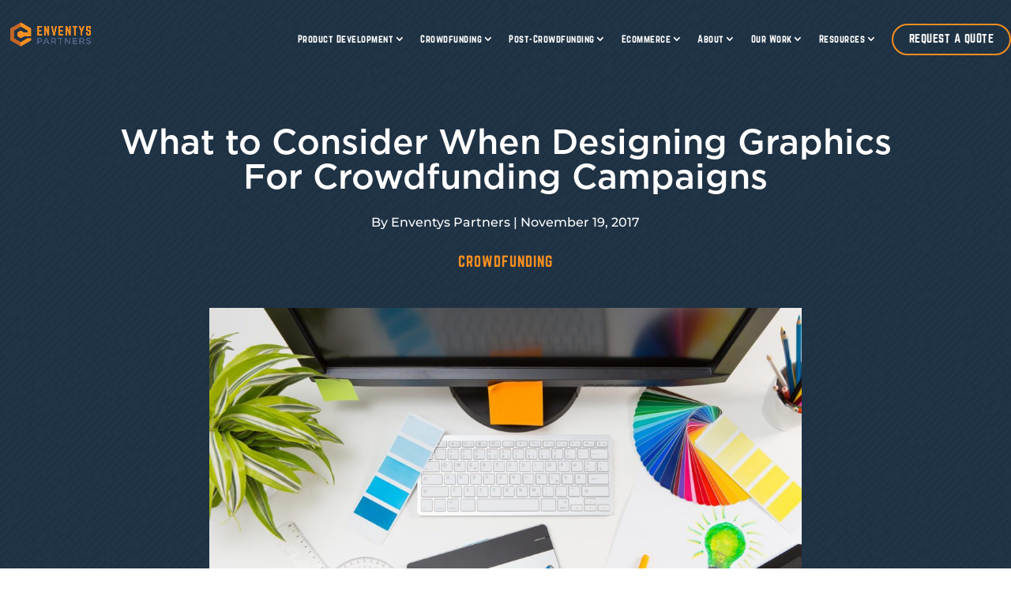

--- FILE ---
content_type: text/html; charset=UTF-8
request_url: https://enventyspartners.com/blog/what-to-consider-when-designing-graphics-for-crowdfunding-campaigns-2/
body_size: 26010
content:
<!DOCTYPE html>
<html lang="en-US" xmlns:fb="https://www.facebook.com/2008/fbml" xmlns:addthis="https://www.addthis.com/help/api-spec"  prefix="og: http://ogp.me/ns# fb: http://ogp.me/ns/fb#">
<head>
	<meta charset="UTF-8" />
<meta http-equiv="X-UA-Compatible" content="IE=edge">
	<link rel="pingback" href="https://enventyspartners.com/xmlrpc.php" />

	<script type="text/javascript">
		document.documentElement.className = 'js';
	</script>

	<title>What to Consider When Designing Graphics For Crowdfunding Campaigns | Enventys Partners</title>
<link rel="preconnect" href="https://fonts.gstatic.com" crossorigin /><style id="et-builder-googlefonts-cached-inline">/* Original: https://fonts.googleapis.com/css?family=Roboto+Slab:100,200,300,regular,500,600,700,800,900|Montserrat:100,200,300,regular,500,600,700,800,900,100italic,200italic,300italic,italic,500italic,600italic,700italic,800italic,900italic&#038;subset=latin,latin-ext&#038;display=swap *//* User Agent: Mozilla/5.0 (Unknown; Linux x86_64) AppleWebKit/538.1 (KHTML, like Gecko) Safari/538.1 Daum/4.1 */@font-face {font-family: 'Montserrat';font-style: italic;font-weight: 100;font-display: swap;src: url(https://fonts.gstatic.com/s/montserrat/v31/JTUFjIg1_i6t8kCHKm459Wx7xQYXK0vOoz6jq6R8WXZ0ow.ttf) format('truetype');}@font-face {font-family: 'Montserrat';font-style: italic;font-weight: 200;font-display: swap;src: url(https://fonts.gstatic.com/s/montserrat/v31/JTUFjIg1_i6t8kCHKm459Wx7xQYXK0vOoz6jqyR9WXZ0ow.ttf) format('truetype');}@font-face {font-family: 'Montserrat';font-style: italic;font-weight: 300;font-display: swap;src: url(https://fonts.gstatic.com/s/montserrat/v31/JTUFjIg1_i6t8kCHKm459Wx7xQYXK0vOoz6jq_p9WXZ0ow.ttf) format('truetype');}@font-face {font-family: 'Montserrat';font-style: italic;font-weight: 400;font-display: swap;src: url(https://fonts.gstatic.com/s/montserrat/v31/JTUFjIg1_i6t8kCHKm459Wx7xQYXK0vOoz6jq6R9WXZ0ow.ttf) format('truetype');}@font-face {font-family: 'Montserrat';font-style: italic;font-weight: 500;font-display: swap;src: url(https://fonts.gstatic.com/s/montserrat/v31/JTUFjIg1_i6t8kCHKm459Wx7xQYXK0vOoz6jq5Z9WXZ0ow.ttf) format('truetype');}@font-face {font-family: 'Montserrat';font-style: italic;font-weight: 600;font-display: swap;src: url(https://fonts.gstatic.com/s/montserrat/v31/JTUFjIg1_i6t8kCHKm459Wx7xQYXK0vOoz6jq3p6WXZ0ow.ttf) format('truetype');}@font-face {font-family: 'Montserrat';font-style: italic;font-weight: 700;font-display: swap;src: url(https://fonts.gstatic.com/s/montserrat/v31/JTUFjIg1_i6t8kCHKm459Wx7xQYXK0vOoz6jq0N6WXZ0ow.ttf) format('truetype');}@font-face {font-family: 'Montserrat';font-style: italic;font-weight: 800;font-display: swap;src: url(https://fonts.gstatic.com/s/montserrat/v31/JTUFjIg1_i6t8kCHKm459Wx7xQYXK0vOoz6jqyR6WXZ0ow.ttf) format('truetype');}@font-face {font-family: 'Montserrat';font-style: italic;font-weight: 900;font-display: swap;src: url(https://fonts.gstatic.com/s/montserrat/v31/JTUFjIg1_i6t8kCHKm459Wx7xQYXK0vOoz6jqw16WXZ0ow.ttf) format('truetype');}@font-face {font-family: 'Montserrat';font-style: normal;font-weight: 100;font-display: swap;src: url(https://fonts.gstatic.com/s/montserrat/v31/JTUHjIg1_i6t8kCHKm4532VJOt5-QNFgpCtr6Xw3aX8.ttf) format('truetype');}@font-face {font-family: 'Montserrat';font-style: normal;font-weight: 200;font-display: swap;src: url(https://fonts.gstatic.com/s/montserrat/v31/JTUHjIg1_i6t8kCHKm4532VJOt5-QNFgpCvr6Hw3aX8.ttf) format('truetype');}@font-face {font-family: 'Montserrat';font-style: normal;font-weight: 300;font-display: swap;src: url(https://fonts.gstatic.com/s/montserrat/v31/JTUHjIg1_i6t8kCHKm4532VJOt5-QNFgpCs16Hw3aX8.ttf) format('truetype');}@font-face {font-family: 'Montserrat';font-style: normal;font-weight: 400;font-display: swap;src: url(https://fonts.gstatic.com/s/montserrat/v31/JTUHjIg1_i6t8kCHKm4532VJOt5-QNFgpCtr6Hw3aX8.ttf) format('truetype');}@font-face {font-family: 'Montserrat';font-style: normal;font-weight: 500;font-display: swap;src: url(https://fonts.gstatic.com/s/montserrat/v31/JTUHjIg1_i6t8kCHKm4532VJOt5-QNFgpCtZ6Hw3aX8.ttf) format('truetype');}@font-face {font-family: 'Montserrat';font-style: normal;font-weight: 600;font-display: swap;src: url(https://fonts.gstatic.com/s/montserrat/v31/JTUHjIg1_i6t8kCHKm4532VJOt5-QNFgpCu173w3aX8.ttf) format('truetype');}@font-face {font-family: 'Montserrat';font-style: normal;font-weight: 700;font-display: swap;src: url(https://fonts.gstatic.com/s/montserrat/v31/JTUHjIg1_i6t8kCHKm4532VJOt5-QNFgpCuM73w3aX8.ttf) format('truetype');}@font-face {font-family: 'Montserrat';font-style: normal;font-weight: 800;font-display: swap;src: url(https://fonts.gstatic.com/s/montserrat/v31/JTUHjIg1_i6t8kCHKm4532VJOt5-QNFgpCvr73w3aX8.ttf) format('truetype');}@font-face {font-family: 'Montserrat';font-style: normal;font-weight: 900;font-display: swap;src: url(https://fonts.gstatic.com/s/montserrat/v31/JTUHjIg1_i6t8kCHKm4532VJOt5-QNFgpCvC73w3aX8.ttf) format('truetype');}@font-face {font-family: 'Roboto Slab';font-style: normal;font-weight: 100;font-display: swap;src: url(https://fonts.gstatic.com/s/robotoslab/v36/BngbUXZYTXPIvIBgJJSb6s3BzlRRfKOFbvjojIWmYWRm.ttf) format('truetype');}@font-face {font-family: 'Roboto Slab';font-style: normal;font-weight: 200;font-display: swap;src: url(https://fonts.gstatic.com/s/robotoslab/v36/BngbUXZYTXPIvIBgJJSb6s3BzlRRfKOFbvjoDISmYWRm.ttf) format('truetype');}@font-face {font-family: 'Roboto Slab';font-style: normal;font-weight: 300;font-display: swap;src: url(https://fonts.gstatic.com/s/robotoslab/v36/BngbUXZYTXPIvIBgJJSb6s3BzlRRfKOFbvjo0oSmYWRm.ttf) format('truetype');}@font-face {font-family: 'Roboto Slab';font-style: normal;font-weight: 400;font-display: swap;src: url(https://fonts.gstatic.com/s/robotoslab/v36/BngbUXZYTXPIvIBgJJSb6s3BzlRRfKOFbvjojISmYWRm.ttf) format('truetype');}@font-face {font-family: 'Roboto Slab';font-style: normal;font-weight: 500;font-display: swap;src: url(https://fonts.gstatic.com/s/robotoslab/v36/BngbUXZYTXPIvIBgJJSb6s3BzlRRfKOFbvjovoSmYWRm.ttf) format('truetype');}@font-face {font-family: 'Roboto Slab';font-style: normal;font-weight: 600;font-display: swap;src: url(https://fonts.gstatic.com/s/robotoslab/v36/BngbUXZYTXPIvIBgJJSb6s3BzlRRfKOFbvjoUoOmYWRm.ttf) format('truetype');}@font-face {font-family: 'Roboto Slab';font-style: normal;font-weight: 700;font-display: swap;src: url(https://fonts.gstatic.com/s/robotoslab/v36/BngbUXZYTXPIvIBgJJSb6s3BzlRRfKOFbvjoa4OmYWRm.ttf) format('truetype');}@font-face {font-family: 'Roboto Slab';font-style: normal;font-weight: 800;font-display: swap;src: url(https://fonts.gstatic.com/s/robotoslab/v36/BngbUXZYTXPIvIBgJJSb6s3BzlRRfKOFbvjoDIOmYWRm.ttf) format('truetype');}@font-face {font-family: 'Roboto Slab';font-style: normal;font-weight: 900;font-display: swap;src: url(https://fonts.gstatic.com/s/robotoslab/v36/BngbUXZYTXPIvIBgJJSb6s3BzlRRfKOFbvjoJYOmYWRm.ttf) format('truetype');}/* User Agent: Mozilla/5.0 (Windows NT 6.1; WOW64; rv:27.0) Gecko/20100101 Firefox/27.0 */@font-face {font-family: 'Montserrat';font-style: italic;font-weight: 100;font-display: swap;src: url(https://fonts.gstatic.com/l/font?kit=JTUFjIg1_i6t8kCHKm459Wx7xQYXK0vOoz6jq6R8WXZ0oA&skey=2d3c1187d5eede0f&v=v31) format('woff');}@font-face {font-family: 'Montserrat';font-style: italic;font-weight: 200;font-display: swap;src: url(https://fonts.gstatic.com/l/font?kit=JTUFjIg1_i6t8kCHKm459Wx7xQYXK0vOoz6jqyR9WXZ0oA&skey=2d3c1187d5eede0f&v=v31) format('woff');}@font-face {font-family: 'Montserrat';font-style: italic;font-weight: 300;font-display: swap;src: url(https://fonts.gstatic.com/l/font?kit=JTUFjIg1_i6t8kCHKm459Wx7xQYXK0vOoz6jq_p9WXZ0oA&skey=2d3c1187d5eede0f&v=v31) format('woff');}@font-face {font-family: 'Montserrat';font-style: italic;font-weight: 400;font-display: swap;src: url(https://fonts.gstatic.com/l/font?kit=JTUFjIg1_i6t8kCHKm459Wx7xQYXK0vOoz6jq6R9WXZ0oA&skey=2d3c1187d5eede0f&v=v31) format('woff');}@font-face {font-family: 'Montserrat';font-style: italic;font-weight: 500;font-display: swap;src: url(https://fonts.gstatic.com/l/font?kit=JTUFjIg1_i6t8kCHKm459Wx7xQYXK0vOoz6jq5Z9WXZ0oA&skey=2d3c1187d5eede0f&v=v31) format('woff');}@font-face {font-family: 'Montserrat';font-style: italic;font-weight: 600;font-display: swap;src: url(https://fonts.gstatic.com/l/font?kit=JTUFjIg1_i6t8kCHKm459Wx7xQYXK0vOoz6jq3p6WXZ0oA&skey=2d3c1187d5eede0f&v=v31) format('woff');}@font-face {font-family: 'Montserrat';font-style: italic;font-weight: 700;font-display: swap;src: url(https://fonts.gstatic.com/l/font?kit=JTUFjIg1_i6t8kCHKm459Wx7xQYXK0vOoz6jq0N6WXZ0oA&skey=2d3c1187d5eede0f&v=v31) format('woff');}@font-face {font-family: 'Montserrat';font-style: italic;font-weight: 800;font-display: swap;src: url(https://fonts.gstatic.com/l/font?kit=JTUFjIg1_i6t8kCHKm459Wx7xQYXK0vOoz6jqyR6WXZ0oA&skey=2d3c1187d5eede0f&v=v31) format('woff');}@font-face {font-family: 'Montserrat';font-style: italic;font-weight: 900;font-display: swap;src: url(https://fonts.gstatic.com/l/font?kit=JTUFjIg1_i6t8kCHKm459Wx7xQYXK0vOoz6jqw16WXZ0oA&skey=2d3c1187d5eede0f&v=v31) format('woff');}@font-face {font-family: 'Montserrat';font-style: normal;font-weight: 100;font-display: swap;src: url(https://fonts.gstatic.com/l/font?kit=JTUHjIg1_i6t8kCHKm4532VJOt5-QNFgpCtr6Xw3aXw&skey=7bc19f711c0de8f&v=v31) format('woff');}@font-face {font-family: 'Montserrat';font-style: normal;font-weight: 200;font-display: swap;src: url(https://fonts.gstatic.com/l/font?kit=JTUHjIg1_i6t8kCHKm4532VJOt5-QNFgpCvr6Hw3aXw&skey=7bc19f711c0de8f&v=v31) format('woff');}@font-face {font-family: 'Montserrat';font-style: normal;font-weight: 300;font-display: swap;src: url(https://fonts.gstatic.com/l/font?kit=JTUHjIg1_i6t8kCHKm4532VJOt5-QNFgpCs16Hw3aXw&skey=7bc19f711c0de8f&v=v31) format('woff');}@font-face {font-family: 'Montserrat';font-style: normal;font-weight: 400;font-display: swap;src: url(https://fonts.gstatic.com/l/font?kit=JTUHjIg1_i6t8kCHKm4532VJOt5-QNFgpCtr6Hw3aXw&skey=7bc19f711c0de8f&v=v31) format('woff');}@font-face {font-family: 'Montserrat';font-style: normal;font-weight: 500;font-display: swap;src: url(https://fonts.gstatic.com/l/font?kit=JTUHjIg1_i6t8kCHKm4532VJOt5-QNFgpCtZ6Hw3aXw&skey=7bc19f711c0de8f&v=v31) format('woff');}@font-face {font-family: 'Montserrat';font-style: normal;font-weight: 600;font-display: swap;src: url(https://fonts.gstatic.com/l/font?kit=JTUHjIg1_i6t8kCHKm4532VJOt5-QNFgpCu173w3aXw&skey=7bc19f711c0de8f&v=v31) format('woff');}@font-face {font-family: 'Montserrat';font-style: normal;font-weight: 700;font-display: swap;src: url(https://fonts.gstatic.com/l/font?kit=JTUHjIg1_i6t8kCHKm4532VJOt5-QNFgpCuM73w3aXw&skey=7bc19f711c0de8f&v=v31) format('woff');}@font-face {font-family: 'Montserrat';font-style: normal;font-weight: 800;font-display: swap;src: url(https://fonts.gstatic.com/l/font?kit=JTUHjIg1_i6t8kCHKm4532VJOt5-QNFgpCvr73w3aXw&skey=7bc19f711c0de8f&v=v31) format('woff');}@font-face {font-family: 'Montserrat';font-style: normal;font-weight: 900;font-display: swap;src: url(https://fonts.gstatic.com/l/font?kit=JTUHjIg1_i6t8kCHKm4532VJOt5-QNFgpCvC73w3aXw&skey=7bc19f711c0de8f&v=v31) format('woff');}@font-face {font-family: 'Roboto Slab';font-style: normal;font-weight: 100;font-display: swap;src: url(https://fonts.gstatic.com/l/font?kit=BngbUXZYTXPIvIBgJJSb6s3BzlRRfKOFbvjojIWmYWRl&skey=a9ad6a4717e923f0&v=v36) format('woff');}@font-face {font-family: 'Roboto Slab';font-style: normal;font-weight: 200;font-display: swap;src: url(https://fonts.gstatic.com/l/font?kit=BngbUXZYTXPIvIBgJJSb6s3BzlRRfKOFbvjoDISmYWRl&skey=a9ad6a4717e923f0&v=v36) format('woff');}@font-face {font-family: 'Roboto Slab';font-style: normal;font-weight: 300;font-display: swap;src: url(https://fonts.gstatic.com/l/font?kit=BngbUXZYTXPIvIBgJJSb6s3BzlRRfKOFbvjo0oSmYWRl&skey=a9ad6a4717e923f0&v=v36) format('woff');}@font-face {font-family: 'Roboto Slab';font-style: normal;font-weight: 400;font-display: swap;src: url(https://fonts.gstatic.com/l/font?kit=BngbUXZYTXPIvIBgJJSb6s3BzlRRfKOFbvjojISmYWRl&skey=a9ad6a4717e923f0&v=v36) format('woff');}@font-face {font-family: 'Roboto Slab';font-style: normal;font-weight: 500;font-display: swap;src: url(https://fonts.gstatic.com/l/font?kit=BngbUXZYTXPIvIBgJJSb6s3BzlRRfKOFbvjovoSmYWRl&skey=a9ad6a4717e923f0&v=v36) format('woff');}@font-face {font-family: 'Roboto Slab';font-style: normal;font-weight: 600;font-display: swap;src: url(https://fonts.gstatic.com/l/font?kit=BngbUXZYTXPIvIBgJJSb6s3BzlRRfKOFbvjoUoOmYWRl&skey=a9ad6a4717e923f0&v=v36) format('woff');}@font-face {font-family: 'Roboto Slab';font-style: normal;font-weight: 700;font-display: swap;src: url(https://fonts.gstatic.com/l/font?kit=BngbUXZYTXPIvIBgJJSb6s3BzlRRfKOFbvjoa4OmYWRl&skey=a9ad6a4717e923f0&v=v36) format('woff');}@font-face {font-family: 'Roboto Slab';font-style: normal;font-weight: 800;font-display: swap;src: url(https://fonts.gstatic.com/l/font?kit=BngbUXZYTXPIvIBgJJSb6s3BzlRRfKOFbvjoDIOmYWRl&skey=a9ad6a4717e923f0&v=v36) format('woff');}@font-face {font-family: 'Roboto Slab';font-style: normal;font-weight: 900;font-display: swap;src: url(https://fonts.gstatic.com/l/font?kit=BngbUXZYTXPIvIBgJJSb6s3BzlRRfKOFbvjoJYOmYWRl&skey=a9ad6a4717e923f0&v=v36) format('woff');}/* User Agent: Mozilla/5.0 (Windows NT 6.3; rv:39.0) Gecko/20100101 Firefox/39.0 */@font-face {font-family: 'Montserrat';font-style: italic;font-weight: 100;font-display: swap;src: url(https://fonts.gstatic.com/s/montserrat/v31/JTUFjIg1_i6t8kCHKm459Wx7xQYXK0vOoz6jq6R8WXZ0pg.woff2) format('woff2');}@font-face {font-family: 'Montserrat';font-style: italic;font-weight: 200;font-display: swap;src: url(https://fonts.gstatic.com/s/montserrat/v31/JTUFjIg1_i6t8kCHKm459Wx7xQYXK0vOoz6jqyR9WXZ0pg.woff2) format('woff2');}@font-face {font-family: 'Montserrat';font-style: italic;font-weight: 300;font-display: swap;src: url(https://fonts.gstatic.com/s/montserrat/v31/JTUFjIg1_i6t8kCHKm459Wx7xQYXK0vOoz6jq_p9WXZ0pg.woff2) format('woff2');}@font-face {font-family: 'Montserrat';font-style: italic;font-weight: 400;font-display: swap;src: url(https://fonts.gstatic.com/s/montserrat/v31/JTUFjIg1_i6t8kCHKm459Wx7xQYXK0vOoz6jq6R9WXZ0pg.woff2) format('woff2');}@font-face {font-family: 'Montserrat';font-style: italic;font-weight: 500;font-display: swap;src: url(https://fonts.gstatic.com/s/montserrat/v31/JTUFjIg1_i6t8kCHKm459Wx7xQYXK0vOoz6jq5Z9WXZ0pg.woff2) format('woff2');}@font-face {font-family: 'Montserrat';font-style: italic;font-weight: 600;font-display: swap;src: url(https://fonts.gstatic.com/s/montserrat/v31/JTUFjIg1_i6t8kCHKm459Wx7xQYXK0vOoz6jq3p6WXZ0pg.woff2) format('woff2');}@font-face {font-family: 'Montserrat';font-style: italic;font-weight: 700;font-display: swap;src: url(https://fonts.gstatic.com/s/montserrat/v31/JTUFjIg1_i6t8kCHKm459Wx7xQYXK0vOoz6jq0N6WXZ0pg.woff2) format('woff2');}@font-face {font-family: 'Montserrat';font-style: italic;font-weight: 800;font-display: swap;src: url(https://fonts.gstatic.com/s/montserrat/v31/JTUFjIg1_i6t8kCHKm459Wx7xQYXK0vOoz6jqyR6WXZ0pg.woff2) format('woff2');}@font-face {font-family: 'Montserrat';font-style: italic;font-weight: 900;font-display: swap;src: url(https://fonts.gstatic.com/s/montserrat/v31/JTUFjIg1_i6t8kCHKm459Wx7xQYXK0vOoz6jqw16WXZ0pg.woff2) format('woff2');}@font-face {font-family: 'Montserrat';font-style: normal;font-weight: 100;font-display: swap;src: url(https://fonts.gstatic.com/s/montserrat/v31/JTUHjIg1_i6t8kCHKm4532VJOt5-QNFgpCtr6Xw3aXo.woff2) format('woff2');}@font-face {font-family: 'Montserrat';font-style: normal;font-weight: 200;font-display: swap;src: url(https://fonts.gstatic.com/s/montserrat/v31/JTUHjIg1_i6t8kCHKm4532VJOt5-QNFgpCvr6Hw3aXo.woff2) format('woff2');}@font-face {font-family: 'Montserrat';font-style: normal;font-weight: 300;font-display: swap;src: url(https://fonts.gstatic.com/s/montserrat/v31/JTUHjIg1_i6t8kCHKm4532VJOt5-QNFgpCs16Hw3aXo.woff2) format('woff2');}@font-face {font-family: 'Montserrat';font-style: normal;font-weight: 400;font-display: swap;src: url(https://fonts.gstatic.com/s/montserrat/v31/JTUHjIg1_i6t8kCHKm4532VJOt5-QNFgpCtr6Hw3aXo.woff2) format('woff2');}@font-face {font-family: 'Montserrat';font-style: normal;font-weight: 500;font-display: swap;src: url(https://fonts.gstatic.com/s/montserrat/v31/JTUHjIg1_i6t8kCHKm4532VJOt5-QNFgpCtZ6Hw3aXo.woff2) format('woff2');}@font-face {font-family: 'Montserrat';font-style: normal;font-weight: 600;font-display: swap;src: url(https://fonts.gstatic.com/s/montserrat/v31/JTUHjIg1_i6t8kCHKm4532VJOt5-QNFgpCu173w3aXo.woff2) format('woff2');}@font-face {font-family: 'Montserrat';font-style: normal;font-weight: 700;font-display: swap;src: url(https://fonts.gstatic.com/s/montserrat/v31/JTUHjIg1_i6t8kCHKm4532VJOt5-QNFgpCuM73w3aXo.woff2) format('woff2');}@font-face {font-family: 'Montserrat';font-style: normal;font-weight: 800;font-display: swap;src: url(https://fonts.gstatic.com/s/montserrat/v31/JTUHjIg1_i6t8kCHKm4532VJOt5-QNFgpCvr73w3aXo.woff2) format('woff2');}@font-face {font-family: 'Montserrat';font-style: normal;font-weight: 900;font-display: swap;src: url(https://fonts.gstatic.com/s/montserrat/v31/JTUHjIg1_i6t8kCHKm4532VJOt5-QNFgpCvC73w3aXo.woff2) format('woff2');}@font-face {font-family: 'Roboto Slab';font-style: normal;font-weight: 100;font-display: swap;src: url(https://fonts.gstatic.com/s/robotoslab/v36/BngbUXZYTXPIvIBgJJSb6s3BzlRRfKOFbvjojIWmYWRj.woff2) format('woff2');}@font-face {font-family: 'Roboto Slab';font-style: normal;font-weight: 200;font-display: swap;src: url(https://fonts.gstatic.com/s/robotoslab/v36/BngbUXZYTXPIvIBgJJSb6s3BzlRRfKOFbvjoDISmYWRj.woff2) format('woff2');}@font-face {font-family: 'Roboto Slab';font-style: normal;font-weight: 300;font-display: swap;src: url(https://fonts.gstatic.com/s/robotoslab/v36/BngbUXZYTXPIvIBgJJSb6s3BzlRRfKOFbvjo0oSmYWRj.woff2) format('woff2');}@font-face {font-family: 'Roboto Slab';font-style: normal;font-weight: 400;font-display: swap;src: url(https://fonts.gstatic.com/s/robotoslab/v36/BngbUXZYTXPIvIBgJJSb6s3BzlRRfKOFbvjojISmYWRj.woff2) format('woff2');}@font-face {font-family: 'Roboto Slab';font-style: normal;font-weight: 500;font-display: swap;src: url(https://fonts.gstatic.com/s/robotoslab/v36/BngbUXZYTXPIvIBgJJSb6s3BzlRRfKOFbvjovoSmYWRj.woff2) format('woff2');}@font-face {font-family: 'Roboto Slab';font-style: normal;font-weight: 600;font-display: swap;src: url(https://fonts.gstatic.com/s/robotoslab/v36/BngbUXZYTXPIvIBgJJSb6s3BzlRRfKOFbvjoUoOmYWRj.woff2) format('woff2');}@font-face {font-family: 'Roboto Slab';font-style: normal;font-weight: 700;font-display: swap;src: url(https://fonts.gstatic.com/s/robotoslab/v36/BngbUXZYTXPIvIBgJJSb6s3BzlRRfKOFbvjoa4OmYWRj.woff2) format('woff2');}@font-face {font-family: 'Roboto Slab';font-style: normal;font-weight: 800;font-display: swap;src: url(https://fonts.gstatic.com/s/robotoslab/v36/BngbUXZYTXPIvIBgJJSb6s3BzlRRfKOFbvjoDIOmYWRj.woff2) format('woff2');}@font-face {font-family: 'Roboto Slab';font-style: normal;font-weight: 900;font-display: swap;src: url(https://fonts.gstatic.com/s/robotoslab/v36/BngbUXZYTXPIvIBgJJSb6s3BzlRRfKOFbvjoJYOmYWRj.woff2) format('woff2');}</style><meta name='robots' content='max-image-preview:large' />
<script type="text/javascript">
			let jqueryParams=[],jQuery=function(r){return jqueryParams=[...jqueryParams,r],jQuery},$=function(r){return jqueryParams=[...jqueryParams,r],$};window.jQuery=jQuery,window.$=jQuery;let customHeadScripts=!1;jQuery.fn=jQuery.prototype={},$.fn=jQuery.prototype={},jQuery.noConflict=function(r){if(window.jQuery)return jQuery=window.jQuery,$=window.jQuery,customHeadScripts=!0,jQuery.noConflict},jQuery.ready=function(r){jqueryParams=[...jqueryParams,r]},$.ready=function(r){jqueryParams=[...jqueryParams,r]},jQuery.load=function(r){jqueryParams=[...jqueryParams,r]},$.load=function(r){jqueryParams=[...jqueryParams,r]},jQuery.fn.ready=function(r){jqueryParams=[...jqueryParams,r]},$.fn.ready=function(r){jqueryParams=[...jqueryParams,r]};</script>
<!-- This site is optimized with the Yoast SEO Premium plugin v6.2 - https://yoa.st/1yg?utm_content=6.2 -->
<meta name="description" content="For this blog post in our series featuring tips from the pros, I interviewed Angela Kotsokalis, our lead designer here at Enventys Partners, about what to consider when designing graphics for crowdfunding campaigns, in order to make your campaign a success."/>
<link rel="canonical" href="https://enventyspartners.com/blog/what-to-consider-when-designing-graphics-for-crowdfunding-campaigns-2/" />
<meta property="og:locale" content="en_US" />
<meta property="og:type" content="article" />
<meta property="og:title" content="What to Consider When Designing Graphics For Crowdfunding Campaigns | Enventys Partners" />
<meta property="og:description" content="For this blog post in our series featuring tips from the pros, I interviewed Angela Kotsokalis, our lead designer here at Enventys Partners, about what to consider when designing graphics for crowdfunding campaigns, in order to make your campaign a success." />
<meta property="og:url" content="https://enventyspartners.com/blog/what-to-consider-when-designing-graphics-for-crowdfunding-campaigns-2/" />
<meta property="og:site_name" content="Enventys Partners" />
<meta property="article:publisher" content="https://www.facebook.com/enventyspartners" />
<meta property="article:section" content="Crowdfunding" />
<meta property="article:published_time" content="2017-11-19T11:44:25-05:00" />
<meta property="article:modified_time" content="2018-09-05T10:55:37-04:00" />
<meta property="og:updated_time" content="2018-09-05T10:55:37-04:00" />
<meta property="og:image" content="https://enventyspartners.com/wp-content/uploads/2017/11/iStock-506819406.jpg" />
<meta property="og:image:secure_url" content="https://enventyspartners.com/wp-content/uploads/2017/11/iStock-506819406.jpg" />
<meta property="og:image:width" content="1024" />
<meta property="og:image:height" content="682" />
<meta name="twitter:card" content="summary" />
<meta name="twitter:description" content="For this blog post in our series featuring tips from the pros, I interviewed Angela Kotsokalis, our lead designer here at Enventys Partners, about what to consider when designing graphics for crowdfunding campaigns, in order to make your campaign a success." />
<meta name="twitter:title" content="What to Consider When Designing Graphics For Crowdfunding Campaigns | Enventys Partners" />
<meta name="twitter:site" content="@EP_Innovation" />
<meta name="twitter:image" content="https://enventyspartners.com/wp-content/uploads/2017/11/iStock-506819406.jpg" />
<meta name="twitter:creator" content="@EP_Innovation" />
<script type='application/ld+json'>{"@context":"http:\/\/schema.org","@type":"WebSite","@id":"#website","url":"https:\/\/enventyspartners.com\/","name":"Enventys Partners","potentialAction":{"@type":"SearchAction","target":"https:\/\/enventyspartners.com\/?s={search_term_string}","query-input":"required name=search_term_string"}}</script>
<script type='application/ld+json'>{"@context":"http:\/\/schema.org","@type":"Organization","url":"https:\/\/enventyspartners.com\/blog\/what-to-consider-when-designing-graphics-for-crowdfunding-campaigns-2\/","sameAs":["https:\/\/www.facebook.com\/enventyspartners","https:\/\/www.instagram.com\/EP_innovation\/","https:\/\/www.linkedin.com\/company\/16176157","https:\/\/www.youtube.com\/channel\/UCcMrAb4xYr_mdVSvQFh8q2Q","https:\/\/twitter.com\/EP_Innovation"],"@id":"#organization","name":"Enventys Partners","logo":"https:\/\/enventyspartners.com\/wp-content\/uploads\/2017\/09\/cropped-en-favicon.gif"}</script>
<!-- / Yoast SEO Premium plugin. -->

<script type='application/javascript'>console.log('PixelYourSite PRO version 8.6.10');</script>
<link rel='dns-prefetch' href='//s7.addthis.com' />
<link rel='dns-prefetch' href='//a.omappapi.com' />
<link rel="alternate" type="application/rss+xml" title="Enventys Partners &raquo; Feed" href="https://enventyspartners.com/feed/" />
<link rel="alternate" type="application/rss+xml" title="Enventys Partners &raquo; Comments Feed" href="https://enventyspartners.com/comments/feed/" />
<link rel="alternate" type="application/rss+xml" title="Enventys Partners &raquo; What to Consider When Designing Graphics For Crowdfunding Campaigns Comments Feed" href="https://enventyspartners.com/blog/what-to-consider-when-designing-graphics-for-crowdfunding-campaigns-2/feed/" />
<meta content="enventys-partners v." name="generator"/><style id='wp-block-library-theme-inline-css' type='text/css'>
.wp-block-audio figcaption{color:#555;font-size:13px;text-align:center}.is-dark-theme .wp-block-audio figcaption{color:hsla(0,0%,100%,.65)}.wp-block-audio{margin:0 0 1em}.wp-block-code{border:1px solid #ccc;border-radius:4px;font-family:Menlo,Consolas,monaco,monospace;padding:.8em 1em}.wp-block-embed figcaption{color:#555;font-size:13px;text-align:center}.is-dark-theme .wp-block-embed figcaption{color:hsla(0,0%,100%,.65)}.wp-block-embed{margin:0 0 1em}.blocks-gallery-caption{color:#555;font-size:13px;text-align:center}.is-dark-theme .blocks-gallery-caption{color:hsla(0,0%,100%,.65)}.wp-block-image figcaption{color:#555;font-size:13px;text-align:center}.is-dark-theme .wp-block-image figcaption{color:hsla(0,0%,100%,.65)}.wp-block-image{margin:0 0 1em}.wp-block-pullquote{border-bottom:4px solid;border-top:4px solid;color:currentColor;margin-bottom:1.75em}.wp-block-pullquote cite,.wp-block-pullquote footer,.wp-block-pullquote__citation{color:currentColor;font-size:.8125em;font-style:normal;text-transform:uppercase}.wp-block-quote{border-left:.25em solid;margin:0 0 1.75em;padding-left:1em}.wp-block-quote cite,.wp-block-quote footer{color:currentColor;font-size:.8125em;font-style:normal;position:relative}.wp-block-quote.has-text-align-right{border-left:none;border-right:.25em solid;padding-left:0;padding-right:1em}.wp-block-quote.has-text-align-center{border:none;padding-left:0}.wp-block-quote.is-large,.wp-block-quote.is-style-large,.wp-block-quote.is-style-plain{border:none}.wp-block-search .wp-block-search__label{font-weight:700}.wp-block-search__button{border:1px solid #ccc;padding:.375em .625em}:where(.wp-block-group.has-background){padding:1.25em 2.375em}.wp-block-separator.has-css-opacity{opacity:.4}.wp-block-separator{border:none;border-bottom:2px solid;margin-left:auto;margin-right:auto}.wp-block-separator.has-alpha-channel-opacity{opacity:1}.wp-block-separator:not(.is-style-wide):not(.is-style-dots){width:100px}.wp-block-separator.has-background:not(.is-style-dots){border-bottom:none;height:1px}.wp-block-separator.has-background:not(.is-style-wide):not(.is-style-dots){height:2px}.wp-block-table{margin:0 0 1em}.wp-block-table td,.wp-block-table th{word-break:normal}.wp-block-table figcaption{color:#555;font-size:13px;text-align:center}.is-dark-theme .wp-block-table figcaption{color:hsla(0,0%,100%,.65)}.wp-block-video figcaption{color:#555;font-size:13px;text-align:center}.is-dark-theme .wp-block-video figcaption{color:hsla(0,0%,100%,.65)}.wp-block-video{margin:0 0 1em}.wp-block-template-part.has-background{margin-bottom:0;margin-top:0;padding:1.25em 2.375em}
</style>
<link rel='stylesheet' id='mediaelement-css' href='https://enventyspartners.com/wp-includes/js/mediaelement/mediaelementplayer-legacy.min.css?ver=4.2.17' type='text/css' media='all' />
<link rel='stylesheet' id='wp-mediaelement-css' href='https://enventyspartners.com/wp-includes/js/mediaelement/wp-mediaelement.min.css?ver=6.3.7' type='text/css' media='all' />
<link rel='stylesheet' id='view_editor_gutenberg_frontend_assets-css' href='https://enventyspartners.com/wp-content/plugins/wp-views/public/css/views-frontend.css?ver=3.6.5' type='text/css' media='all' />
<style id='view_editor_gutenberg_frontend_assets-inline-css' type='text/css'>
.wpv-sort-list-dropdown.wpv-sort-list-dropdown-style-default > span.wpv-sort-list,.wpv-sort-list-dropdown.wpv-sort-list-dropdown-style-default .wpv-sort-list-item {border-color: #cdcdcd;}.wpv-sort-list-dropdown.wpv-sort-list-dropdown-style-default .wpv-sort-list-item a {color: #444;background-color: #fff;}.wpv-sort-list-dropdown.wpv-sort-list-dropdown-style-default a:hover,.wpv-sort-list-dropdown.wpv-sort-list-dropdown-style-default a:focus {color: #000;background-color: #eee;}.wpv-sort-list-dropdown.wpv-sort-list-dropdown-style-default .wpv-sort-list-item.wpv-sort-list-current a {color: #000;background-color: #eee;}
.wpv-sort-list-dropdown.wpv-sort-list-dropdown-style-default > span.wpv-sort-list,.wpv-sort-list-dropdown.wpv-sort-list-dropdown-style-default .wpv-sort-list-item {border-color: #cdcdcd;}.wpv-sort-list-dropdown.wpv-sort-list-dropdown-style-default .wpv-sort-list-item a {color: #444;background-color: #fff;}.wpv-sort-list-dropdown.wpv-sort-list-dropdown-style-default a:hover,.wpv-sort-list-dropdown.wpv-sort-list-dropdown-style-default a:focus {color: #000;background-color: #eee;}.wpv-sort-list-dropdown.wpv-sort-list-dropdown-style-default .wpv-sort-list-item.wpv-sort-list-current a {color: #000;background-color: #eee;}.wpv-sort-list-dropdown.wpv-sort-list-dropdown-style-grey > span.wpv-sort-list,.wpv-sort-list-dropdown.wpv-sort-list-dropdown-style-grey .wpv-sort-list-item {border-color: #cdcdcd;}.wpv-sort-list-dropdown.wpv-sort-list-dropdown-style-grey .wpv-sort-list-item a {color: #444;background-color: #eeeeee;}.wpv-sort-list-dropdown.wpv-sort-list-dropdown-style-grey a:hover,.wpv-sort-list-dropdown.wpv-sort-list-dropdown-style-grey a:focus {color: #000;background-color: #e5e5e5;}.wpv-sort-list-dropdown.wpv-sort-list-dropdown-style-grey .wpv-sort-list-item.wpv-sort-list-current a {color: #000;background-color: #e5e5e5;}
.wpv-sort-list-dropdown.wpv-sort-list-dropdown-style-default > span.wpv-sort-list,.wpv-sort-list-dropdown.wpv-sort-list-dropdown-style-default .wpv-sort-list-item {border-color: #cdcdcd;}.wpv-sort-list-dropdown.wpv-sort-list-dropdown-style-default .wpv-sort-list-item a {color: #444;background-color: #fff;}.wpv-sort-list-dropdown.wpv-sort-list-dropdown-style-default a:hover,.wpv-sort-list-dropdown.wpv-sort-list-dropdown-style-default a:focus {color: #000;background-color: #eee;}.wpv-sort-list-dropdown.wpv-sort-list-dropdown-style-default .wpv-sort-list-item.wpv-sort-list-current a {color: #000;background-color: #eee;}.wpv-sort-list-dropdown.wpv-sort-list-dropdown-style-grey > span.wpv-sort-list,.wpv-sort-list-dropdown.wpv-sort-list-dropdown-style-grey .wpv-sort-list-item {border-color: #cdcdcd;}.wpv-sort-list-dropdown.wpv-sort-list-dropdown-style-grey .wpv-sort-list-item a {color: #444;background-color: #eeeeee;}.wpv-sort-list-dropdown.wpv-sort-list-dropdown-style-grey a:hover,.wpv-sort-list-dropdown.wpv-sort-list-dropdown-style-grey a:focus {color: #000;background-color: #e5e5e5;}.wpv-sort-list-dropdown.wpv-sort-list-dropdown-style-grey .wpv-sort-list-item.wpv-sort-list-current a {color: #000;background-color: #e5e5e5;}.wpv-sort-list-dropdown.wpv-sort-list-dropdown-style-blue > span.wpv-sort-list,.wpv-sort-list-dropdown.wpv-sort-list-dropdown-style-blue .wpv-sort-list-item {border-color: #0099cc;}.wpv-sort-list-dropdown.wpv-sort-list-dropdown-style-blue .wpv-sort-list-item a {color: #444;background-color: #cbddeb;}.wpv-sort-list-dropdown.wpv-sort-list-dropdown-style-blue a:hover,.wpv-sort-list-dropdown.wpv-sort-list-dropdown-style-blue a:focus {color: #000;background-color: #95bedd;}.wpv-sort-list-dropdown.wpv-sort-list-dropdown-style-blue .wpv-sort-list-item.wpv-sort-list-current a {color: #000;background-color: #95bedd;}
</style>
<style id='global-styles-inline-css' type='text/css'>
body{--wp--preset--color--black: #000000;--wp--preset--color--cyan-bluish-gray: #abb8c3;--wp--preset--color--white: #ffffff;--wp--preset--color--pale-pink: #f78da7;--wp--preset--color--vivid-red: #cf2e2e;--wp--preset--color--luminous-vivid-orange: #ff6900;--wp--preset--color--luminous-vivid-amber: #fcb900;--wp--preset--color--light-green-cyan: #7bdcb5;--wp--preset--color--vivid-green-cyan: #00d084;--wp--preset--color--pale-cyan-blue: #8ed1fc;--wp--preset--color--vivid-cyan-blue: #0693e3;--wp--preset--color--vivid-purple: #9b51e0;--wp--preset--gradient--vivid-cyan-blue-to-vivid-purple: linear-gradient(135deg,rgba(6,147,227,1) 0%,rgb(155,81,224) 100%);--wp--preset--gradient--light-green-cyan-to-vivid-green-cyan: linear-gradient(135deg,rgb(122,220,180) 0%,rgb(0,208,130) 100%);--wp--preset--gradient--luminous-vivid-amber-to-luminous-vivid-orange: linear-gradient(135deg,rgba(252,185,0,1) 0%,rgba(255,105,0,1) 100%);--wp--preset--gradient--luminous-vivid-orange-to-vivid-red: linear-gradient(135deg,rgba(255,105,0,1) 0%,rgb(207,46,46) 100%);--wp--preset--gradient--very-light-gray-to-cyan-bluish-gray: linear-gradient(135deg,rgb(238,238,238) 0%,rgb(169,184,195) 100%);--wp--preset--gradient--cool-to-warm-spectrum: linear-gradient(135deg,rgb(74,234,220) 0%,rgb(151,120,209) 20%,rgb(207,42,186) 40%,rgb(238,44,130) 60%,rgb(251,105,98) 80%,rgb(254,248,76) 100%);--wp--preset--gradient--blush-light-purple: linear-gradient(135deg,rgb(255,206,236) 0%,rgb(152,150,240) 100%);--wp--preset--gradient--blush-bordeaux: linear-gradient(135deg,rgb(254,205,165) 0%,rgb(254,45,45) 50%,rgb(107,0,62) 100%);--wp--preset--gradient--luminous-dusk: linear-gradient(135deg,rgb(255,203,112) 0%,rgb(199,81,192) 50%,rgb(65,88,208) 100%);--wp--preset--gradient--pale-ocean: linear-gradient(135deg,rgb(255,245,203) 0%,rgb(182,227,212) 50%,rgb(51,167,181) 100%);--wp--preset--gradient--electric-grass: linear-gradient(135deg,rgb(202,248,128) 0%,rgb(113,206,126) 100%);--wp--preset--gradient--midnight: linear-gradient(135deg,rgb(2,3,129) 0%,rgb(40,116,252) 100%);--wp--preset--font-size--small: 13px;--wp--preset--font-size--medium: 20px;--wp--preset--font-size--large: 36px;--wp--preset--font-size--x-large: 42px;--wp--preset--spacing--20: 0.44rem;--wp--preset--spacing--30: 0.67rem;--wp--preset--spacing--40: 1rem;--wp--preset--spacing--50: 1.5rem;--wp--preset--spacing--60: 2.25rem;--wp--preset--spacing--70: 3.38rem;--wp--preset--spacing--80: 5.06rem;--wp--preset--shadow--natural: 6px 6px 9px rgba(0, 0, 0, 0.2);--wp--preset--shadow--deep: 12px 12px 50px rgba(0, 0, 0, 0.4);--wp--preset--shadow--sharp: 6px 6px 0px rgba(0, 0, 0, 0.2);--wp--preset--shadow--outlined: 6px 6px 0px -3px rgba(255, 255, 255, 1), 6px 6px rgba(0, 0, 0, 1);--wp--preset--shadow--crisp: 6px 6px 0px rgba(0, 0, 0, 1);}body { margin: 0; }.wp-site-blocks > .alignleft { float: left; margin-right: 2em; }.wp-site-blocks > .alignright { float: right; margin-left: 2em; }.wp-site-blocks > .aligncenter { justify-content: center; margin-left: auto; margin-right: auto; }:where(.is-layout-flex){gap: 0.5em;}:where(.is-layout-grid){gap: 0.5em;}body .is-layout-flow > .alignleft{float: left;margin-inline-start: 0;margin-inline-end: 2em;}body .is-layout-flow > .alignright{float: right;margin-inline-start: 2em;margin-inline-end: 0;}body .is-layout-flow > .aligncenter{margin-left: auto !important;margin-right: auto !important;}body .is-layout-constrained > .alignleft{float: left;margin-inline-start: 0;margin-inline-end: 2em;}body .is-layout-constrained > .alignright{float: right;margin-inline-start: 2em;margin-inline-end: 0;}body .is-layout-constrained > .aligncenter{margin-left: auto !important;margin-right: auto !important;}body .is-layout-constrained > :where(:not(.alignleft):not(.alignright):not(.alignfull)){max-width: var(--wp--style--global--content-size);margin-left: auto !important;margin-right: auto !important;}body .is-layout-constrained > .alignwide{max-width: var(--wp--style--global--wide-size);}body .is-layout-flex{display: flex;}body .is-layout-flex{flex-wrap: wrap;align-items: center;}body .is-layout-flex > *{margin: 0;}body .is-layout-grid{display: grid;}body .is-layout-grid > *{margin: 0;}body{padding-top: 0px;padding-right: 0px;padding-bottom: 0px;padding-left: 0px;}a:where(:not(.wp-element-button)){text-decoration: underline;}.wp-element-button, .wp-block-button__link{background-color: #32373c;border-width: 0;color: #fff;font-family: inherit;font-size: inherit;line-height: inherit;padding: calc(0.667em + 2px) calc(1.333em + 2px);text-decoration: none;}.has-black-color{color: var(--wp--preset--color--black) !important;}.has-cyan-bluish-gray-color{color: var(--wp--preset--color--cyan-bluish-gray) !important;}.has-white-color{color: var(--wp--preset--color--white) !important;}.has-pale-pink-color{color: var(--wp--preset--color--pale-pink) !important;}.has-vivid-red-color{color: var(--wp--preset--color--vivid-red) !important;}.has-luminous-vivid-orange-color{color: var(--wp--preset--color--luminous-vivid-orange) !important;}.has-luminous-vivid-amber-color{color: var(--wp--preset--color--luminous-vivid-amber) !important;}.has-light-green-cyan-color{color: var(--wp--preset--color--light-green-cyan) !important;}.has-vivid-green-cyan-color{color: var(--wp--preset--color--vivid-green-cyan) !important;}.has-pale-cyan-blue-color{color: var(--wp--preset--color--pale-cyan-blue) !important;}.has-vivid-cyan-blue-color{color: var(--wp--preset--color--vivid-cyan-blue) !important;}.has-vivid-purple-color{color: var(--wp--preset--color--vivid-purple) !important;}.has-black-background-color{background-color: var(--wp--preset--color--black) !important;}.has-cyan-bluish-gray-background-color{background-color: var(--wp--preset--color--cyan-bluish-gray) !important;}.has-white-background-color{background-color: var(--wp--preset--color--white) !important;}.has-pale-pink-background-color{background-color: var(--wp--preset--color--pale-pink) !important;}.has-vivid-red-background-color{background-color: var(--wp--preset--color--vivid-red) !important;}.has-luminous-vivid-orange-background-color{background-color: var(--wp--preset--color--luminous-vivid-orange) !important;}.has-luminous-vivid-amber-background-color{background-color: var(--wp--preset--color--luminous-vivid-amber) !important;}.has-light-green-cyan-background-color{background-color: var(--wp--preset--color--light-green-cyan) !important;}.has-vivid-green-cyan-background-color{background-color: var(--wp--preset--color--vivid-green-cyan) !important;}.has-pale-cyan-blue-background-color{background-color: var(--wp--preset--color--pale-cyan-blue) !important;}.has-vivid-cyan-blue-background-color{background-color: var(--wp--preset--color--vivid-cyan-blue) !important;}.has-vivid-purple-background-color{background-color: var(--wp--preset--color--vivid-purple) !important;}.has-black-border-color{border-color: var(--wp--preset--color--black) !important;}.has-cyan-bluish-gray-border-color{border-color: var(--wp--preset--color--cyan-bluish-gray) !important;}.has-white-border-color{border-color: var(--wp--preset--color--white) !important;}.has-pale-pink-border-color{border-color: var(--wp--preset--color--pale-pink) !important;}.has-vivid-red-border-color{border-color: var(--wp--preset--color--vivid-red) !important;}.has-luminous-vivid-orange-border-color{border-color: var(--wp--preset--color--luminous-vivid-orange) !important;}.has-luminous-vivid-amber-border-color{border-color: var(--wp--preset--color--luminous-vivid-amber) !important;}.has-light-green-cyan-border-color{border-color: var(--wp--preset--color--light-green-cyan) !important;}.has-vivid-green-cyan-border-color{border-color: var(--wp--preset--color--vivid-green-cyan) !important;}.has-pale-cyan-blue-border-color{border-color: var(--wp--preset--color--pale-cyan-blue) !important;}.has-vivid-cyan-blue-border-color{border-color: var(--wp--preset--color--vivid-cyan-blue) !important;}.has-vivid-purple-border-color{border-color: var(--wp--preset--color--vivid-purple) !important;}.has-vivid-cyan-blue-to-vivid-purple-gradient-background{background: var(--wp--preset--gradient--vivid-cyan-blue-to-vivid-purple) !important;}.has-light-green-cyan-to-vivid-green-cyan-gradient-background{background: var(--wp--preset--gradient--light-green-cyan-to-vivid-green-cyan) !important;}.has-luminous-vivid-amber-to-luminous-vivid-orange-gradient-background{background: var(--wp--preset--gradient--luminous-vivid-amber-to-luminous-vivid-orange) !important;}.has-luminous-vivid-orange-to-vivid-red-gradient-background{background: var(--wp--preset--gradient--luminous-vivid-orange-to-vivid-red) !important;}.has-very-light-gray-to-cyan-bluish-gray-gradient-background{background: var(--wp--preset--gradient--very-light-gray-to-cyan-bluish-gray) !important;}.has-cool-to-warm-spectrum-gradient-background{background: var(--wp--preset--gradient--cool-to-warm-spectrum) !important;}.has-blush-light-purple-gradient-background{background: var(--wp--preset--gradient--blush-light-purple) !important;}.has-blush-bordeaux-gradient-background{background: var(--wp--preset--gradient--blush-bordeaux) !important;}.has-luminous-dusk-gradient-background{background: var(--wp--preset--gradient--luminous-dusk) !important;}.has-pale-ocean-gradient-background{background: var(--wp--preset--gradient--pale-ocean) !important;}.has-electric-grass-gradient-background{background: var(--wp--preset--gradient--electric-grass) !important;}.has-midnight-gradient-background{background: var(--wp--preset--gradient--midnight) !important;}.has-small-font-size{font-size: var(--wp--preset--font-size--small) !important;}.has-medium-font-size{font-size: var(--wp--preset--font-size--medium) !important;}.has-large-font-size{font-size: var(--wp--preset--font-size--large) !important;}.has-x-large-font-size{font-size: var(--wp--preset--font-size--x-large) !important;}
.wp-block-navigation a:where(:not(.wp-element-button)){color: inherit;}
:where(.wp-block-post-template.is-layout-flex){gap: 1.25em;}:where(.wp-block-post-template.is-layout-grid){gap: 1.25em;}
:where(.wp-block-columns.is-layout-flex){gap: 2em;}:where(.wp-block-columns.is-layout-grid){gap: 2em;}
.wp-block-pullquote{font-size: 1.5em;line-height: 1.6;}
</style>
<link rel='stylesheet' id='toolset_bootstrap_styles-css' href='https://enventyspartners.com/wp-content/plugins/types/vendor/toolset/toolset-common/res/lib/bootstrap3/css/bootstrap.css?ver=4.1.11' type='text/css' media='screen' />
<link rel='stylesheet' id='divi-flipbox-styles-css' href='https://enventyspartners.com/wp-content/plugins/flip-cards-module-divi/styles/style.min.css?ver=0.9.4' type='text/css' media='all' />
<link rel='stylesheet' id='toolset-divi-styles-css' href='https://enventyspartners.com/wp-content/plugins/wp-views/vendor/toolset/divi/styles/style.min.css?ver=1.0.0' type='text/css' media='all' />
<link rel='stylesheet' id='addthis_all_pages-css' href='https://enventyspartners.com/wp-content/plugins/addthis/frontend/build/addthis_wordpress_public.min.css?ver=6.3.7' type='text/css' media='all' />
<link rel='stylesheet' id='divi-style-parent-css' href='https://enventyspartners.com/wp-content/themes/Divi/style-static.min.css?ver=6.3.7' type='text/css' media='all' />
<link rel='stylesheet' id='divi-style-pum-css' href='https://enventyspartners.com/wp-content/themes/enventys-partners/style.css?ver=6.3.7' type='text/css' media='all' />
<script type='text/javascript' src='https://enventyspartners.com/wp-content/plugins/wp-views/vendor/toolset/common-es/public/toolset-common-es-frontend.js?ver=164000' id='toolset-common-es-frontend-js'></script>
<script type='text/javascript' src='https://enventyspartners.com/wp-includes/js/jquery/jquery.min.js?ver=3.7.0' id='jquery-core-js'></script>
<script type='text/javascript' src='https://enventyspartners.com/wp-includes/js/jquery/jquery-migrate.min.js?ver=3.4.1' id='jquery-migrate-js'></script>
<script id="jquery-js-after" type="text/javascript">
jqueryParams.length&&$.each(jqueryParams,function(e,r){if("function"==typeof r){var n=String(r);n.replace("$","jQuery");var a=new Function("return "+n)();$(document).ready(a)}});
</script>
<script type='text/javascript' src='https://enventyspartners.com/wp-content/plugins/pixelyoursite-pro/dist/scripts/js.cookie-2.1.3.min.js?ver=2.1.3' id='js-cookie-js'></script>
<script type='text/javascript' src='https://enventyspartners.com/wp-content/plugins/pixelyoursite-pro/dist/scripts/jquery.bind-first-0.2.3.min.js?ver=6.3.7' id='jquery-bind-first-js'></script>
<script type='text/javascript' src='https://enventyspartners.com/wp-content/plugins/pixelyoursite-pro/dist/scripts/vimeo.min.js?ver=6.3.7' id='vimeo-js'></script>
<script type='text/javascript' id='pys-js-extra'>
/* <![CDATA[ */
var pysOptions = {"staticEvents":{"facebook":{"init_event":[{"delay":0,"type":"static","name":"PageView","eventID":"a6cc025a-018a-4713-90be-d8579b7d2eb3","pixelIds":["108479383154365"],"params":{"post_category":"Crowdfunding","page_title":"What to Consider When Designing Graphics For Crowdfunding Campaigns","post_type":"post","post_id":87139,"plugin":"PixelYourSite","event_url":"enventyspartners.com\/blog\/what-to-consider-when-designing-graphics-for-crowdfunding-campaigns-2\/","user_role":"guest"},"e_id":"init_event","ids":[],"hasTimeWindow":false,"timeWindow":0,"woo_order":"","edd_order":""}]}},"dynamicEvents":{"signal_click":{"facebook":{"delay":0,"type":"dyn","name":"Signal","eventID":"a5d202aa-8a57-45a8-9c0d-673879b42cf2","pixelIds":["108479383154365"],"params":{"page_title":"What to Consider When Designing Graphics For Crowdfunding Campaigns","post_type":"post","post_id":87139,"plugin":"PixelYourSite","event_url":"enventyspartners.com\/blog\/what-to-consider-when-designing-graphics-for-crowdfunding-campaigns-2\/","user_role":"guest"},"e_id":"signal_click","ids":[],"hasTimeWindow":false,"timeWindow":0,"woo_order":"","edd_order":""}},"signal_watch_video":{"facebook":{"delay":0,"type":"dyn","name":"Signal","eventID":"caa54c0a-930b-46e2-b22d-034ec7e03a05","pixelIds":["108479383154365"],"params":{"event_action":"Video","page_title":"What to Consider When Designing Graphics For Crowdfunding Campaigns","post_type":"post","post_id":87139,"plugin":"PixelYourSite","event_url":"enventyspartners.com\/blog\/what-to-consider-when-designing-graphics-for-crowdfunding-campaigns-2\/","user_role":"guest"},"e_id":"signal_watch_video","ids":[],"hasTimeWindow":false,"timeWindow":0,"woo_order":"","edd_order":""}},"signal_adsense":{"facebook":{"delay":0,"type":"dyn","name":"Signal","eventID":"a5e033bf-19fe-4a8d-b9c5-bb39b7b8226b","pixelIds":["108479383154365"],"params":{"event_action":"Adsense","page_title":"What to Consider When Designing Graphics For Crowdfunding Campaigns","post_type":"post","post_id":87139,"plugin":"PixelYourSite","event_url":"enventyspartners.com\/blog\/what-to-consider-when-designing-graphics-for-crowdfunding-campaigns-2\/","user_role":"guest"},"e_id":"signal_adsense","ids":[],"hasTimeWindow":false,"timeWindow":0,"woo_order":"","edd_order":""}},"signal_tel":{"facebook":{"delay":0,"type":"dyn","name":"Signal","eventID":"5be3e8c8-8104-43dd-aaed-48973b293df3","pixelIds":["108479383154365"],"params":{"event_action":"Tel","page_title":"What to Consider When Designing Graphics For Crowdfunding Campaigns","post_type":"post","post_id":87139,"plugin":"PixelYourSite","event_url":"enventyspartners.com\/blog\/what-to-consider-when-designing-graphics-for-crowdfunding-campaigns-2\/","user_role":"guest"},"e_id":"signal_tel","ids":[],"hasTimeWindow":false,"timeWindow":0,"woo_order":"","edd_order":""}},"signal_email":{"facebook":{"delay":0,"type":"dyn","name":"Signal","eventID":"fb766245-d257-460b-b9c7-5cacb205e97f","pixelIds":["108479383154365"],"params":{"event_action":"Email","page_title":"What to Consider When Designing Graphics For Crowdfunding Campaigns","post_type":"post","post_id":87139,"plugin":"PixelYourSite","event_url":"enventyspartners.com\/blog\/what-to-consider-when-designing-graphics-for-crowdfunding-campaigns-2\/","user_role":"guest"},"e_id":"signal_email","ids":[],"hasTimeWindow":false,"timeWindow":0,"woo_order":"","edd_order":""}},"signal_form":{"facebook":{"delay":0,"type":"dyn","name":"Signal","eventID":"80f34174-33b5-4b68-9812-206a2bc47061","pixelIds":["108479383154365"],"params":{"event_action":"Form","page_title":"What to Consider When Designing Graphics For Crowdfunding Campaigns","post_type":"post","post_id":87139,"plugin":"PixelYourSite","event_url":"enventyspartners.com\/blog\/what-to-consider-when-designing-graphics-for-crowdfunding-campaigns-2\/","user_role":"guest"},"e_id":"signal_form","ids":[],"hasTimeWindow":false,"timeWindow":0,"woo_order":"","edd_order":""}},"signal_download":{"facebook":{"delay":0,"type":"dyn","name":"Signal","extensions":["","doc","exe","js","pdf","ppt","tgz","zip","xls"],"eventID":"ac9d1394-dd7b-41d3-a67c-3941dd0a3127","pixelIds":["108479383154365"],"params":{"event_action":"Download","page_title":"What to Consider When Designing Graphics For Crowdfunding Campaigns","post_type":"post","post_id":87139,"plugin":"PixelYourSite","event_url":"enventyspartners.com\/blog\/what-to-consider-when-designing-graphics-for-crowdfunding-campaigns-2\/","user_role":"guest"},"e_id":"signal_download","ids":[],"hasTimeWindow":false,"timeWindow":0,"woo_order":"","edd_order":""}},"signal_comment":{"facebook":{"delay":0,"type":"dyn","name":"Signal","eventID":"aaee9e2b-6223-46ec-9bea-085f027f77a2","pixelIds":["108479383154365"],"params":{"event_action":"Comment","page_title":"What to Consider When Designing Graphics For Crowdfunding Campaigns","post_type":"post","post_id":87139,"plugin":"PixelYourSite","event_url":"enventyspartners.com\/blog\/what-to-consider-when-designing-graphics-for-crowdfunding-campaigns-2\/","user_role":"guest"},"e_id":"signal_comment","ids":[],"hasTimeWindow":false,"timeWindow":0,"woo_order":"","edd_order":""}}},"triggerEvents":[],"triggerEventTypes":[],"facebook":{"pixelIds":["108479383154365"],"advancedMatching":[],"removeMetadata":false,"wooVariableAsSimple":false,"serverApiEnabled":true,"ajaxForServerEvent":true,"wooCRSendFromServer":false,"send_external_id":true},"debug":"","siteUrl":"https:\/\/enventyspartners.com","ajaxUrl":"https:\/\/enventyspartners.com\/wp-admin\/admin-ajax.php","trackUTMs":"1","trackTrafficSource":"1","user_id":"0","enable_lading_page_param":"1","cookie_duration":"7","signal_watch_video_enabled":"1","enable_event_day_param":"1","enable_event_month_param":"1","enable_event_time_param":"1","enable_remove_target_url_param":"1","enable_remove_download_url_param":"1","gdpr":{"ajax_enabled":false,"all_disabled_by_api":false,"facebook_disabled_by_api":false,"tiktok_disabled_by_api":false,"analytics_disabled_by_api":false,"google_ads_disabled_by_api":false,"pinterest_disabled_by_api":false,"bing_disabled_by_api":false,"facebook_prior_consent_enabled":true,"tiktok_prior_consent_enabled":true,"analytics_prior_consent_enabled":true,"google_ads_prior_consent_enabled":true,"pinterest_prior_consent_enabled":true,"bing_prior_consent_enabled":true,"cookiebot_integration_enabled":false,"cookiebot_facebook_consent_category":"marketing","cookiebot_analytics_consent_category":"statistics","cookiebot_google_ads_consent_category":"marketing","cookiebot_pinterest_consent_category":"marketing","cookiebot_bing_consent_category":"marketing","cookie_notice_integration_enabled":false,"cookie_law_info_integration_enabled":false,"real_cookie_banner_integration_enabled":false,"consent_magic_integration_enabled":false},"edd":{"enabled":false},"woo":{"enabled":false}};
/* ]]> */
</script>
<script type='text/javascript' src='https://enventyspartners.com/wp-content/plugins/pixelyoursite-pro/dist/scripts/public.js?ver=8.6.10' id='pys-js'></script>
<link rel="https://api.w.org/" href="https://enventyspartners.com/wp-json/" /><link rel="alternate" type="application/json" href="https://enventyspartners.com/wp-json/wp/v2/posts/87139" /><link rel="EditURI" type="application/rsd+xml" title="RSD" href="https://enventyspartners.com/xmlrpc.php?rsd" />
<meta name="generator" content="WordPress 6.3.7" />
<link rel='shortlink' href='https://enventyspartners.com/?p=87139' />
<link rel="alternate" type="application/json+oembed" href="https://enventyspartners.com/wp-json/oembed/1.0/embed?url=https%3A%2F%2Fenventyspartners.com%2Fblog%2Fwhat-to-consider-when-designing-graphics-for-crowdfunding-campaigns-2%2F" />
<link rel="alternate" type="text/xml+oembed" href="https://enventyspartners.com/wp-json/oembed/1.0/embed?url=https%3A%2F%2Fenventyspartners.com%2Fblog%2Fwhat-to-consider-when-designing-graphics-for-crowdfunding-campaigns-2%2F&#038;format=xml" />

		<script>
		(function(h,o,t,j,a,r){
			h.hj=h.hj||function(){(h.hj.q=h.hj.q||[]).push(arguments)};
			h._hjSettings={hjid:2512184,hjsv:5};
			a=o.getElementsByTagName('head')[0];
			r=o.createElement('script');r.async=1;
			r.src=t+h._hjSettings.hjid+j+h._hjSettings.hjsv;
			a.appendChild(r);
		})(window,document,'//static.hotjar.com/c/hotjar-','.js?sv=');
		</script>
				<script>
			document.documentElement.className = document.documentElement.className.replace( 'no-js', 'js' );
		</script>
				<style>
			.no-js img.lazyload { display: none; }
			figure.wp-block-image img.lazyloading { min-width: 150px; }
							.lazyload, .lazyloading { opacity: 0; }
				.lazyloaded {
					opacity: 1;
					transition: opacity 400ms;
					transition-delay: 0ms;
				}
					</style>
		<meta name="viewport" content="width=device-width, initial-scale=1.0, maximum-scale=1.0, user-scalable=0" /> <script> window.addEventListener("load",function(){ var c={script:false,link:false}; function ls(s) { if(!['script','link'].includes(s)||c[s]){return;}c[s]=true; var d=document,f=d.getElementsByTagName(s)[0],j=d.createElement(s); if(s==='script'){j.async=true;j.src='https://enventyspartners.com/wp-content/plugins/wp-views/vendor/toolset/blocks/public/js/frontend.js?v=1.6.4';}else{ j.rel='stylesheet';j.href='https://enventyspartners.com/wp-content/plugins/wp-views/vendor/toolset/blocks/public/css/style.css?v=1.6.4';} f.parentNode.insertBefore(j, f); }; function ex(){ls('script');ls('link')} window.addEventListener("scroll", ex, {once: true}); if (('IntersectionObserver' in window) && ('IntersectionObserverEntry' in window) && ('intersectionRatio' in window.IntersectionObserverEntry.prototype)) { var i = 0, fb = document.querySelectorAll("[class^='tb-']"), o = new IntersectionObserver(es => { es.forEach(e => { o.unobserve(e.target); if (e.intersectionRatio > 0) { ex();o.disconnect();}else{ i++;if(fb.length>i){o.observe(fb[i])}} }) }); if (fb.length) { o.observe(fb[i]) } } }) </script>
	<noscript>
		<link rel="stylesheet" href="https://enventyspartners.com/wp-content/plugins/wp-views/vendor/toolset/blocks/public/css/style.css">
	</noscript><script> (async function () { new Image().src = `https://smartpixl.com/12800/00011_enventyspartners.com_SMART.GIF?ref=${encodeURIComponent(window.location.href)}`; })(); </script><!-- Google Tag Manager -->
<script>(function(w,d,s,l,i){w[l]=w[l]||[];w[l].push({'gtm.start':
new Date().getTime(),event:'gtm.js'});var f=d.getElementsByTagName(s)[0],
j=d.createElement(s),dl=l!='dataLayer'?'&l='+l:'';j.async=true;j.src=
'https://www.googletagmanager.com/gtm.js?id='+i+dl;f.parentNode.insertBefore(j,f);
})(window,document,'script','dataLayer','GTM-MQ743D8');</script>
<!-- End Google Tag Manager -->
<meta name="google-site-verification" content="mFEVx3ffgLJ1OZVKjahlgzZRVUi9ALQezsEjJw8sTJk">
<meta name="google-site-verification" content="huuwCVj89_cHfmL29BtEBo67pZMXozjteY5KiC7duiU">
<meta name="google-site-verification" content="s38JL_Ll_JvFmu53HAWsChA8Fsl7feM6kQj94WdUs6A">
<meta name="p:domain_verify" content="cfca753b43fcc86bcd307b744d53a9d1">
<link rel="stylesheet" href="https://ajax.googleapis.com/ajax/libs/jqueryui/1.12.1/themes/smoothness/jquery-ui.css">
<script src="https://ajax.googleapis.com/ajax/libs/jqueryui/1.12.1/jquery-ui.min.js"></script>
<script src="https://kit.fontawesome.com/fa40ee87c7.js"></script>


<script> (function(){ window.ldfdr = window.ldfdr || {}; (function(d, s, ss, fs){ fs = d.getElementsByTagName(s)[0]; function ce(src){ var cs = d.createElement(s); cs.src = src; setTimeout(function(){fs.parentNode.insertBefore(cs,fs)}, 1); } ce(ss); })(document, 'script', 'https://sc.lfeeder.com/lftracker_v1_DzLR5a50eeA4BoQ2.js'); })(); </script>

<script>
	var head = document.head;
	var script = document.createElement('script');
	script.type = 'text/javascript';
	script.src = "https://178781.tracking.hyros.com/v1/lst/universal-script?ph=9f37c44951d54f475c99ed13e7a01f36fbb6284a0962d5012a24fab9550913cd&tag=!tracking";
	head.appendChild(script);
</script>



<script>    (function (i, p, t, r, a, c, k) {    i['WivObjKey'] = a; i[a] = i[a] || function () {    i[a].q = i[a].q || [], i[a].q.push(arguments), i[a].c && i[a].c();    }, c = p.createElement(t), c.type = 'text/javascript', c.src = i.location.href.split('/')[0] + r,    k = p.getElementsByTagName(t)[0], k.parentNode.insertBefore(c, k);    })(window, document, 'script', '//iptrack.io/api/v1/wiv.js', 'wiv');    wiv('pageview_after_render', '5b18a66d2dda46428b44c38407f313c4');</script>

<link rel="icon" href="https://enventyspartners.com/wp-content/uploads/2017/09/cropped-en-favicon-32x32.gif" sizes="32x32" />
<link rel="icon" href="https://enventyspartners.com/wp-content/uploads/2017/09/cropped-en-favicon-192x192.gif" sizes="192x192" />
<link rel="apple-touch-icon" href="https://enventyspartners.com/wp-content/uploads/2017/09/cropped-en-favicon-180x180.gif" />
<meta name="msapplication-TileImage" content="https://enventyspartners.com/wp-content/uploads/2017/09/cropped-en-favicon-270x270.gif" />
<style id="et-divi-customizer-global-cached-inline-styles">body,.et_pb_column_1_2 .et_quote_content blockquote cite,.et_pb_column_1_2 .et_link_content a.et_link_main_url,.et_pb_column_1_3 .et_quote_content blockquote cite,.et_pb_column_3_8 .et_quote_content blockquote cite,.et_pb_column_1_4 .et_quote_content blockquote cite,.et_pb_blog_grid .et_quote_content blockquote cite,.et_pb_column_1_3 .et_link_content a.et_link_main_url,.et_pb_column_3_8 .et_link_content a.et_link_main_url,.et_pb_column_1_4 .et_link_content a.et_link_main_url,.et_pb_blog_grid .et_link_content a.et_link_main_url,body .et_pb_bg_layout_light .et_pb_post p,body .et_pb_bg_layout_dark .et_pb_post p{font-size:16px}.et_pb_slide_content,.et_pb_best_value{font-size:18px}#et_search_icon:hover,.mobile_menu_bar:before,.mobile_menu_bar:after,.et_toggle_slide_menu:after,.et-social-icon a:hover,.et_pb_sum,.et_pb_pricing li a,.et_pb_pricing_table_button,.et_overlay:before,.entry-summary p.price ins,.et_pb_member_social_links a:hover,.et_pb_widget li a:hover,.et_pb_filterable_portfolio .et_pb_portfolio_filters li a.active,.et_pb_filterable_portfolio .et_pb_portofolio_pagination ul li a.active,.et_pb_gallery .et_pb_gallery_pagination ul li a.active,.wp-pagenavi span.current,.wp-pagenavi a:hover,.nav-single a,.tagged_as a,.posted_in a{color:#f68e20}.et_pb_contact_submit,.et_password_protected_form .et_submit_button,.et_pb_bg_layout_light .et_pb_newsletter_button,.comment-reply-link,.form-submit .et_pb_button,.et_pb_bg_layout_light .et_pb_promo_button,.et_pb_bg_layout_light .et_pb_more_button,.et_pb_contact p input[type="checkbox"]:checked+label i:before,.et_pb_bg_layout_light.et_pb_module.et_pb_button{color:#f68e20}.footer-widget h4{color:#f68e20}.et-search-form,.nav li ul,.et_mobile_menu,.footer-widget li:before,.et_pb_pricing li:before,blockquote{border-color:#f68e20}.et_pb_counter_amount,.et_pb_featured_table .et_pb_pricing_heading,.et_quote_content,.et_link_content,.et_audio_content,.et_pb_post_slider.et_pb_bg_layout_dark,.et_slide_in_menu_container,.et_pb_contact p input[type="radio"]:checked+label i:before{background-color:#f68e20}a{color:#f68e20}#main-header,#main-header .nav li ul,.et-search-form,#main-header .et_mobile_menu{background-color:rgba(16,26,35,0)}#main-header .nav li ul{background-color:#101a23}.nav li ul{border-color:#e88700}.et_secondary_nav_enabled #page-container #top-header{background-color:rgba(39,64,89,0)!important}#et-secondary-nav li ul{background-color:rgba(39,64,89,0)}#top-header,#top-header a{color:#efefef}.et_header_style_centered .mobile_nav .select_page,.et_header_style_split .mobile_nav .select_page,.et_nav_text_color_light #top-menu>li>a,.et_nav_text_color_dark #top-menu>li>a,#top-menu a,.et_mobile_menu li a,.et_nav_text_color_light .et_mobile_menu li a,.et_nav_text_color_dark .et_mobile_menu li a,#et_search_icon:before,.et_search_form_container input,span.et_close_search_field:after,#et-top-navigation .et-cart-info{color:#ffffff}.et_search_form_container input::-moz-placeholder{color:#ffffff}.et_search_form_container input::-webkit-input-placeholder{color:#ffffff}.et_search_form_container input:-ms-input-placeholder{color:#ffffff}#main-header .nav li ul a{color:#f0f0f0}#top-header,#top-header a,#et-secondary-nav li li a,#top-header .et-social-icon a:before{font-size:16px}#top-menu li a{font-size:13px}body.et_vertical_nav .container.et_search_form_container .et-search-form input{font-size:13px!important}#top-menu li.current-menu-ancestor>a,#top-menu li.current-menu-item>a,#top-menu li.current_page_item>a{color:#e88700}#main-footer{background-color:#252525}#main-footer .footer-widget h4,#main-footer .widget_block h1,#main-footer .widget_block h2,#main-footer .widget_block h3,#main-footer .widget_block h4,#main-footer .widget_block h5,#main-footer .widget_block h6{color:#f68e20}.footer-widget li:before{border-color:#f68e20}#footer-widgets .footer-widget li:before{top:10.6px}#footer-bottom{background-color:#101a23}#footer-info,#footer-info a{color:#ffffff}#footer-info{font-size:12px}#main-header{box-shadow:none}.et-fixed-header#main-header{box-shadow:none!important}@media only screen and (min-width:981px){.et_header_style_left #et-top-navigation,.et_header_style_split #et-top-navigation{padding:30px 0 0 0}.et_header_style_left #et-top-navigation nav>ul>li>a,.et_header_style_split #et-top-navigation nav>ul>li>a{padding-bottom:30px}.et_header_style_split .centered-inline-logo-wrap{width:60px;margin:-60px 0}.et_header_style_split .centered-inline-logo-wrap #logo{max-height:60px}.et_pb_svg_logo.et_header_style_split .centered-inline-logo-wrap #logo{height:60px}.et_header_style_centered #top-menu>li>a{padding-bottom:11px}.et_header_style_slide #et-top-navigation,.et_header_style_fullscreen #et-top-navigation{padding:21px 0 21px 0!important}.et_header_style_centered #main-header .logo_container{height:60px}#logo{max-height:50%}.et_pb_svg_logo #logo{height:50%}.et_header_style_centered.et_hide_primary_logo #main-header:not(.et-fixed-header) .logo_container,.et_header_style_centered.et_hide_fixed_logo #main-header.et-fixed-header .logo_container{height:10.8px}.et_fixed_nav #page-container .et-fixed-header#top-header{background-color:rgba(39,64,89,0)!important}.et_fixed_nav #page-container .et-fixed-header#top-header #et-secondary-nav li ul{background-color:rgba(39,64,89,0)}.et-fixed-header#main-header,.et-fixed-header#main-header .nav li ul,.et-fixed-header .et-search-form{background-color:rgba(16,26,35,0.78)}.et-fixed-header #top-menu a,.et-fixed-header #et_search_icon:before,.et-fixed-header #et_top_search .et-search-form input,.et-fixed-header .et_search_form_container input,.et-fixed-header .et_close_search_field:after,.et-fixed-header #et-top-navigation .et-cart-info{color:#f0f0f0!important}.et-fixed-header .et_search_form_container input::-moz-placeholder{color:#f0f0f0!important}.et-fixed-header .et_search_form_container input::-webkit-input-placeholder{color:#f0f0f0!important}.et-fixed-header .et_search_form_container input:-ms-input-placeholder{color:#f0f0f0!important}.et-fixed-header #top-menu li.current-menu-ancestor>a,.et-fixed-header #top-menu li.current-menu-item>a,.et-fixed-header #top-menu li.current_page_item>a{color:#e88700!important}.et-fixed-header#top-header a{color:#efefef}body.home-posts #left-area .et_pb_post .post-meta,body.archive #left-area .et_pb_post .post-meta,body.search #left-area .et_pb_post .post-meta,body.single #left-area .et_pb_post .post-meta{font-size:20px}body.home-posts #left-area .et_pb_post h2,body.archive #left-area .et_pb_post h2,body.search #left-area .et_pb_post h2{font-size:43.333333333333px}body.single .et_post_meta_wrapper h1{font-size:50px}}@media only screen and (min-width:1350px){.et_pb_row{padding:27px 0}.et_pb_section{padding:54px 0}.single.et_pb_pagebuilder_layout.et_full_width_page .et_post_meta_wrapper{padding-top:81px}.et_pb_fullwidth_section{padding:0}}	h1,h2,h3,h4,h5,h6{font-family:'Roboto Slab',Georgia,"Times New Roman",serif}body,input,textarea,select{font-family:'Montserrat',Helvetica,Arial,Lucida,sans-serif}#top-header .container{font-family:'Montserrat',Helvetica,Arial,Lucida,sans-serif}body #page-container #sidebar{width:30%}body #page-container #left-area{width:70%}.et_right_sidebar #main-content .container:before{right:30%!important}.et_left_sidebar #main-content .container:before{left:30%!important}.et_pb_portfolio .et_pb_portfolio_item h2,.et_pb_fullwidth_portfolio .et_pb_portfolio_item h3,.et_pb_portfolio_grid .et_pb_portfolio_item h2{font-size:30px}.hero-section{padding-top:0px!important}.hero-section h1{font-family:Norwester!important;text-transform:uppercase}#et-top-navigation a{font-family:Norwester;font-size:1.1em!important}#top-menu a:hover{background-color:transparent}#top-menu li{font-size:13px!important}#top-menu .ep-underline:before{content:"";display:block;position:absolute;width:0px;height:2px;background-color:#c36528;bottom:20px;left:15px;transition:width .5s ease-in-out}.et-fixed-header .ep-underline:before{bottom:10px!important}#top-menu .ep-underline:hover:before{width:80%!important;transition:width .5s ease-in-out}ul#mobile_menu{background-color:#18293a!important}.mobile_menu_bar:before{color:#f68e20!important}#top-menu li a:focus{background-color:transparent}.single-post .hero-section{padding-top:10%!important;background-color:#18293a!important;background-blend-mode:overlay}@media screen and (min-width:1195px) and (max-width:1300px){#top-menu .menu-item-has-children>a:first-child{padding-right:15px;font-size:12px!important}}.single-post .post-meta a{color:#fff!important}@media screen and (max-width:1024px){et_pb_section .et_pb_module{animation-name:none!important;-webkit-animation-name:none!important;-moz-animation-name:none!important;-ms-animation-name:none!important;-o-animation-name:none!important;opacity:1!important;transform:translate3d(0px,0px,0px)!important}}@media screen and (max-width:768px){header#main-header{background-color:white}.attachment h1.entry-title,.single-job h1.entry-title,.single-post h1.entry-title{padding-top:100px}.hero-section .et_pb_column{padding-top:45%!important}}.flexblurb .et_pb_blurb_description{position:relative;min-height:200px;display:flex;flex-direction:column;justify-content:space-around}.pd-specialties{background-color:#ebebeb;text-align:left;padding:5% 5% 0% 5%}.Campaign__alphaLayer{background-color:transparent!important}.Campaign__content{margin-left:0px!important}.branded{font-family:'Norwester',Helvetica,Arial,Lucida,sans-serif;text-transform:uppercase;letter-spacing:1px}.fullwidth-button{display:block;width:100%!important;color:#fff;padding-top:10px;padding-bottom:10px;text-transform:uppercase;font-weight:600}.fullwidth-button:hover{filter:brightness(90%) saturate(60%) contrast(140%);transition:.2s ease-in}.dollar .percent-value:before{content:'$'}.million .percent-value:after{content:' million'}.billion .percent-value:after{content:' billion'}.single-job .hero-section{padding-top:120px!important}.robotext{font-family:Norwester!important}‪#‎top‬-menu .menu-item-has-children>a:first-child{padding-right:0px;padding-bottom:17px!important}#top-menu .menu-item-has-children>a:first-child:after{margin-top:2px}#top-menu .menu-item-has-children{padding-right:0px}.mobile_menu_bar:before{color:#333333!important}#main-header .et_mobile_menu .menu-item-has-children>a{background-color:transparent;position:relative}#main-header .et_mobile_menu .menu-item-has-children>a:after{font-family:'ETmodules';text-align:center;speak:none;font-weight:normal;font-variant:normal;text-transform:none;-webkit-font-smoothing:antialiased;position:absolute}#main-header .et_mobile_menu .menu-item-has-children>a:after{font-size:16px;content:'\4c';top:13px;right:10px}#main-header .et_mobile_menu .menu-item-has-children.visible>a:after{content:'\4d'}#main-header .et_mobile_menu ul.sub-menu{display:none!important;visibility:hidden!important;transition:all 1.5s ease-in-out}#main-header .et_mobile_menu .visible>ul.sub-menu{display:block!important;visibility:visible!important}#main-header .et_mobile_menu .always-visitable{position:relative}#main-header .et_mobile_menu .always-visitable .hover-link{position:absolute;top:0;left:0;bottom:0;right:60px}.sharebuttons{padding:20px 0px}.single-post .container{width:100%!important;min-width:100%!important;margin:0!important;padding:0px!important}.single-post #left-area{width:100%!important;padding:0px!important}.byline{padding:10px 0px}.featurequote{background-color:#f7f7f7;padding:70px;font-size:22px;color:#666;margin:40px 0px}@media screen and (max-width:768px){.featurequote{font-size:16px;padding:20px;margin-top:100px}}.views-template-blog-post-template .et_pb_post{margin-bottom:0px;padding-bottom:0px}.single-job .hero-section{background-blend-mode:multiply;background-image:url(https://enventyspartners.com/wp-content/uploads/2018/11/funky-lines-1-large.png)!important;background-color:#18293a!important;background-repeat:no-repeat}.resource-template-default .container{min-width:100%}.lp-template-default .container,.lp-template-default #left-area{min-width:100%;padding:0px!important}.lp-template-default #main-header{padding:0px 20px}.type-lp{margin-bottom:0px!important}.campaign-featured-image{background-repeat:no-repeat!important;background-size:cover!important}.team-template-default .container,.team-template-default #left-area{min-width:100%;padding:0px!important}.testimonial-container{padding:5%;display:flex;flex-flow:column wrap;height:100%;background:#f8f8f8;border-radius:5px}.testimonial-loop{display:flex;flex-flow:row wrap;justify-content:center}.testimonial-loop li{list-style-type:none;min-width:300px;width:calc(50% - 10px);flex-grow:2;margin:5px;min-height:100%}.testimonial-loop i.fal.fa-quote-left{font-size:60px;opacity:.3}.testimonial-loop .quote{padding:20px 0px}.testimonial-loop .company{color:#f68e20}.testimonial-loop .name,.testimonial-loop .job-title,.testimonial-loop .company{font-family:Norwester;padding-bottom:0px}.testimonial-loop li:nth-of-type(3n){width:100%!important}@media screen and (min-width:768px){.testimonial-loop li:nth-of-type(3n) .testimonial-container{background-color:#f68e20!important;background:url(https://enventyspartners.com/wp-content/uploads/2018/11/funky-lines-1-large.png);color:#fff;background-blend-mode:color-burn!important;font-size:22px}.testimonial-loop li:nth-of-type(3n) .testimonial-container .testimonial{font-size:18px}.testimonial-loop li:nth-of-type(6n) .testimonial-container{background-color:#18293a!important}.testimonial-loop li:nth-of-type(3n) .company{color:#18293a}.testimonial-loop li:nth-of-type(6n) .company{color:#f68e20}}@media screen and (max-width:768px){.testimonial-loop li:nth-of-type(2n) .testimonial-container{background-color:#ebebeb!important}.testimonial-loop i.fal.fa-quote-left{font-size:30px}.testimonial-loop .quote{padding:5px 0px}}.services-section .et_pb_row{width:calc(100% / 3)!important;flex-grow:4;margin:0px!important;min-height:400px;min-width:400px}.services-section{display:flex;flex-flow:row wrap;justify-content:center}.services-section .et_pb_column{display:flex;flex-flow:column;justify-content:space-around}.service-description{padding:10px 0px}.serv-blurb h3{padding-top:10px}.services-section .et_pb_row:nth-of-type(even){background-color:#efefef;background-blend-mode:multiply}.services-section .et_pb_row:nth-of-type(odd){background-color:#274059!important;background-blend-mode:color-burn}.services-section .et_pb_row:nth-of-type(odd),.services-section .et_pb_row:nth-of-type(odd) h3{color:#fff}.services-section .et_pb_row:hover{transform:scale(1.05);transition:transform .5s ease-in-out;z-index:999}.hero-row{min-height:50vh;display:flex;flex-flow:column wrap;justify-content:flex-end}.et_bloom_optin_9 .et_bloom_form_header{background:#f68e20!important}.et_bloom_optin_9 button.et_bloom_submit_subscription{background:#274059!important}a.orangelink{color:orange!important;text-decoration:underline}.biglist li{margin:20px}.number{color:orange;font-family:Norwester;font-size:35px}.emphasis{color:#18293a;text-decoration:underline}.single-post article{margin-bottom:0px!important;padding-bottom:0px!important}.postid-132521 .container{padding:0px!important}.flexrow{display:flex;flex-flow:row wrap}.flexcol{display:flex;flex-flow:column;padding:20px}.txtcol{justify-content:center;text-align:left}h3.resource-title{font-family:Norwester;text-transform:uppercase;color:#fff}.imgcol{margin:auto;max-width:250px}.resource-container p{color:#fff}#crowdfunding.resource-container{background-color:#364b70!important}#ecommerce.resource-container{background-color:#274059!important}.half{flex-basis:50%;flex-grow:2}li.resource-card{margin:20px;list-style-type:none}.epbutton{background-color:#f68e20;font-family:Norwester;text-transform:uppercase;color:#fff;border-radius:50px;padding:10px;text-align:center;max-width:200px;width:100%}.resource-loop{padding:0px}.resource-container{border-radius:10px}@media screen and (min-width:768px){.epbutton{margin:20px 0px}}@media screen and (max-width:980px){.epbutton{margin:20px auto}.resource-title,.resource-blurb{text-align:center}}@media screen and (max-width:768px){.resource-blurb{display:none}}.resource-blurb p{font-weight:300!important;font-family:'Montserrat';font-size:16px}.resource-template-default #main-content .container,.single .et_pb_post{padding:0px!important;margin-bottom:0px!important}.resource-template-default #left-area{padding-bottom:0px}span.et_project_categories{font-size:24px}.plus-it .percent-value:after{content:'+'}span.et_project_categories{font-size:24px}.m-plus-it .percent-value:after{content:'M+'}#gform_44 input{border-top:0px!important;border-right:0px!important;border-left:0px!important;text-align:right;font-size:24px!important;margin-bottom:20px!important}#gform_44 .calculated input{border:0px!important;color:orange;font-weight:700;background-color:#ebebeb;text-align:center;font-size:30px!important}#gform_44 li#field_44_6{}#gform_44 .calculated{background:#ebebeb;padding:40px!important;text-align:center}#gform_44 input#gform_submit_button_44{display:none!important}#gform_44 .gfield{margin-bottom:30px}#gform_44 ::placeholder{color:#ebebeb}.job-template-default #sidebar{display:none!important}.post-template-default .blogloop .imgcontainer{max-height:200px}img#logo{max-width:125px!important}.cta{background-color:#f68e20;text-align:center;padding:60px;margin:40px 0px;color:#fff}.cta .white-button{display:block;max-width:250px;background-color:#fff;margin:auto;padding:10px;border-radius:5px;font-family:'Norwester'!important;text-transform:uppercase;font-size:18px;color:#274059!important}p.callout{font-family:'Gotham Bold';font-size:22px}.job-template-default a.button{color:#fff!important}a.optin-trigger{background:#f68e20;color:#fff;font-family:'Gotham Bold';padding:10px 20px;border-radius:40px;width:100%!important;display:block;text-align:center;max-width:300px;margin:auto}a.optin-trigger:hover{filter:brightness(0.8);transition:.2s ease-in-out}</style></head>
<body class="post-template-default single single-post postid-87139 single-format-standard et_pb_button_helper_class et_transparent_nav et_fullwidth_nav et_fullwidth_secondary_nav et_fixed_nav et_show_nav et_pb_show_title et_primary_nav_dropdown_animation_fade et_secondary_nav_dropdown_animation_fade et_header_style_left et_pb_footer_columns4 et_cover_background osx et_pb_gutters2 et_pb_pagebuilder_layout et_right_sidebar et_divi_theme et-db views-template-blog-post-template">
	<div id="page-container">

	
	
			<header id="main-header" data-height-onload="60">
			<div class="container clearfix et_menu_container">
							<div class="logo_container">
					<span class="logo_helper"></span>
					<a href="https://enventyspartners.com/">
						<img  width="670" height="241" alt="Enventys Partners" id="logo" data-height-percentage="50" data-src="https://enventyspartners.com/wp-content/uploads/2016/09/EP_logo_horizontal_fullcolor.png" class="lazyload" src="[data-uri]" /><noscript><img src="https://enventyspartners.com/wp-content/uploads/2016/09/EP_logo_horizontal_fullcolor.png" width="670" height="241" alt="Enventys Partners" id="logo" data-height-percentage="50" /></noscript>
					</a>
				</div>
							<div id="et-top-navigation" data-height="60" data-fixed-height="40">
											<nav id="top-menu-nav">
						<ul id="top-menu" class="nav"><li id="menu-item-132411" class="always-visitable ep-underline menu-item menu-item-type-post_type menu-item-object-page menu-item-has-children menu-item-132411"><a href="https://enventyspartners.com/product-development/">Product Development</a>
<ul class="sub-menu">
	<li id="menu-item-132415" class="menu-item menu-item-type-post_type menu-item-object-page menu-item-132415"><a href="https://enventyspartners.com/product-development/product-strategy/">Product Strategy</a></li>
	<li id="menu-item-132414" class="menu-item menu-item-type-post_type menu-item-object-page menu-item-132414"><a href="https://enventyspartners.com/product-development/industrial-design/">Industrial Design</a></li>
	<li id="menu-item-132416" class="menu-item menu-item-type-post_type menu-item-object-page menu-item-132416"><a href="https://enventyspartners.com/product-development/prototyping/">Prototyping</a></li>
	<li id="menu-item-132413" class="menu-item menu-item-type-post_type menu-item-object-page menu-item-132413"><a href="https://enventyspartners.com/product-development/engineering/">Engineering</a></li>
	<li id="menu-item-132412" class="menu-item menu-item-type-post_type menu-item-object-page menu-item-132412"><a href="https://enventyspartners.com/product-development/product-sourcing-manufacturing-fulfillment/">Sourcing, Manufacturing &#038; Fulfillment</a></li>
</ul>
</li>
<li id="menu-item-85604" class="always-visitable ep-underline menu-item menu-item-type-post_type menu-item-object-page menu-item-has-children menu-item-85604"><a href="https://enventyspartners.com/crowdfunding/">Crowdfunding</a>
<ul class="sub-menu">
	<li id="menu-item-85798" class="menu-item menu-item-type-post_type menu-item-object-page menu-item-85798"><a href="https://enventyspartners.com/crowdfunding/discovery-and-strategy/">Discovery and Strategy</a></li>
	<li id="menu-item-85697" class="menu-item menu-item-type-post_type menu-item-object-page menu-item-85697"><a href="https://enventyspartners.com/crowdfunding/prelaunch-lead-generation/">Pre-Launch Lead Generation</a></li>
	<li id="menu-item-86688" class="menu-item menu-item-type-post_type menu-item-object-page menu-item-86688"><a href="https://enventyspartners.com/crowdfunding/advertising-services/">Facebook Advertising</a></li>
	<li id="menu-item-85801" class="menu-item menu-item-type-post_type menu-item-object-page menu-item-85801"><a href="https://enventyspartners.com/crowdfunding/email-marketing/">Email Marketing</a></li>
	<li id="menu-item-85803" class="menu-item menu-item-type-post_type menu-item-object-page menu-item-85803"><a href="https://enventyspartners.com/crowdfunding/campaign-copywriting-strategy/">Copywriting</a></li>
	<li id="menu-item-86687" class="menu-item menu-item-type-post_type menu-item-object-page menu-item-86687"><a href="https://enventyspartners.com/crowdfunding/public-relations-services/">Public Relations</a></li>
	<li id="menu-item-85807" class="menu-item menu-item-type-post_type menu-item-object-page menu-item-85807"><a href="https://enventyspartners.com/crowdfunding/social-media/">Social Media</a></li>
	<li id="menu-item-136762" class="menu-item menu-item-type-post_type menu-item-object-page menu-item-136762"><a href="https://enventyspartners.com/crowdfunding/influencer-marketing/">Influencer Marketing</a></li>
	<li id="menu-item-86689" class="menu-item menu-item-type-post_type menu-item-object-page menu-item-86689"><a href="https://enventyspartners.com/crowdfunding/cross-promotions-services/">Cross Promotions</a></li>
	<li id="menu-item-85693" class="menu-item menu-item-type-post_type menu-item-object-page menu-item-85693"><a href="https://enventyspartners.com/crowdfunding/equity-crowdfunding/">Equity Crowdfunding</a></li>
	<li id="menu-item-85796" class="menu-item menu-item-type-post_type menu-item-object-page menu-item-85796"><a href="https://enventyspartners.com/crowdfunding/video-production-photography/">Video Production</a></li>
	<li id="menu-item-137824" class="menu-item menu-item-type-post_type menu-item-object-page menu-item-137824"><a href="https://enventyspartners.com/crowdfunding/active-campaigns/">Active Campaigns</a></li>
</ul>
</li>
<li id="menu-item-137304" class="always-visitable ep-underline menu-item menu-item-type-post_type menu-item-object-page menu-item-has-children menu-item-137304"><a href="https://enventyspartners.com/post-crowdfunding-marketing/">Post-Crowdfunding</a>
<ul class="sub-menu">
	<li id="menu-item-137305" class="menu-item menu-item-type-post_type menu-item-object-page menu-item-137305"><a href="https://enventyspartners.com/post-crowdfunding-marketing/social-media-marketing/">Post-Crowdfunding Social Media Marketing</a></li>
	<li id="menu-item-137306" class="menu-item menu-item-type-post_type menu-item-object-page menu-item-137306"><a href="https://enventyspartners.com/post-crowdfunding-marketing/content-marketing/">Post-Crowdfunding Content Marketing</a></li>
	<li id="menu-item-137310" class="menu-item menu-item-type-post_type menu-item-object-page menu-item-137310"><a href="https://enventyspartners.com/post-crowdfunding-marketing/google-ads/">Post-Crowdfunding Google/Bing Advertising</a></li>
	<li id="menu-item-137308" class="menu-item menu-item-type-post_type menu-item-object-page menu-item-137308"><a href="https://enventyspartners.com/post-crowdfunding-marketing/facebook-advertising/">Post-Crowdfunding Facebook Advertising</a></li>
	<li id="menu-item-137307" class="menu-item menu-item-type-post_type menu-item-object-page menu-item-137307"><a href="https://enventyspartners.com/post-crowdfunding-marketing/email-marketing/">Post-Crowdfunding Email Marketing</a></li>
	<li id="menu-item-137309" class="menu-item menu-item-type-post_type menu-item-object-page menu-item-137309"><a href="https://enventyspartners.com/post-crowdfunding-marketing/ecommerce-development/">Post-Crowdfunding Ecommerce Development</a></li>
</ul>
</li>
<li id="menu-item-132133" class="always-visitable ep-underline menu-item menu-item-type-post_type menu-item-object-page menu-item-has-children menu-item-132133"><a href="https://enventyspartners.com/ecommerce-marketing/">Ecommerce</a>
<ul class="sub-menu">
	<li id="menu-item-132138" class="menu-item menu-item-type-post_type menu-item-object-page menu-item-132138"><a href="https://enventyspartners.com/ecommerce-marketing/amazon-marketing/">Amazon Marketing</a></li>
	<li id="menu-item-132137" class="menu-item menu-item-type-post_type menu-item-object-page menu-item-132137"><a href="https://enventyspartners.com/ecommerce-marketing/content-marketing/">Content Marketing</a></li>
	<li id="menu-item-132136" class="menu-item menu-item-type-post_type menu-item-object-page menu-item-132136"><a href="https://enventyspartners.com/ecommerce-marketing/ppc/">Google/Bing Advertising</a></li>
	<li id="menu-item-132134" class="menu-item menu-item-type-post_type menu-item-object-page menu-item-132134"><a href="https://enventyspartners.com/ecommerce-marketing/facebook-ads/">Facebook Advertising</a></li>
	<li id="menu-item-132139" class="menu-item menu-item-type-post_type menu-item-object-page menu-item-132139"><a href="https://enventyspartners.com/ecommerce-marketing/email-marketing/">Email Marketing</a></li>
	<li id="menu-item-132135" class="menu-item menu-item-type-post_type menu-item-object-page menu-item-132135"><a href="https://enventyspartners.com/ecommerce-marketing/website-design/">Website Development</a></li>
</ul>
</li>
<li id="menu-item-130249" class="always-visitable ep-underline menu-item menu-item-type-post_type menu-item-object-page menu-item-has-children menu-item-130249"><a href="https://enventyspartners.com/about/">About</a>
<ul class="sub-menu">
	<li id="menu-item-132049" class="always-visitable menu-item menu-item-type-post_type menu-item-object-page menu-item-132049"><a href="https://enventyspartners.com/about/locations/">Locations</a></li>
	<li id="menu-item-130256" class="menu-item menu-item-type-post_type menu-item-object-page menu-item-130256"><a href="https://enventyspartners.com/about/our-team/">Team</a></li>
	<li id="menu-item-130259" class="menu-item menu-item-type-post_type menu-item-object-page menu-item-130259"><a href="https://enventyspartners.com/about/careers/">Careers</a></li>
	<li id="menu-item-85701" class="menu-item menu-item-type-post_type menu-item-object-page menu-item-85701"><a href="https://enventyspartners.com/work/awards-recognition/">Awards and Recognition</a></li>
	<li id="menu-item-85823" class="menu-item menu-item-type-post_type menu-item-object-page menu-item-85823"><a href="https://enventyspartners.com/work/testimonials/">Testimonials</a></li>
	<li id="menu-item-130290" class="menu-item menu-item-type-post_type menu-item-object-page menu-item-130290"><a href="https://enventyspartners.com/about/platforms-and-partnerships/">Platforms and Partnerships</a></li>
</ul>
</li>
<li id="menu-item-133840" class="always-visitable ep-underline menu-item menu-item-type-post_type menu-item-object-page menu-item-has-children menu-item-133840"><a href="https://enventyspartners.com/work/">Our Work</a>
<ul class="sub-menu">
	<li id="menu-item-130304" class="menu-item menu-item-type-post_type menu-item-object-page menu-item-130304"><a href="https://enventyspartners.com/work/product-development-portfolio/">Product Development</a></li>
	<li id="menu-item-139614" class="menu-item menu-item-type-post_type menu-item-object-page menu-item-139614"><a href="https://enventyspartners.com/work/crowdfunding-portfolio/">Crowdfunding</a></li>
	<li id="menu-item-137298" class="menu-item menu-item-type-post_type menu-item-object-page menu-item-137298"><a href="https://enventyspartners.com/work/post-crowdfunding-marketing-portfolio/">Post-Crowdfunding Marketing</a></li>
	<li id="menu-item-130305" class="menu-item menu-item-type-post_type menu-item-object-page menu-item-130305"><a href="https://enventyspartners.com/work/ecommerce-portfolio/">Ecommerce</a></li>
</ul>
</li>
<li id="menu-item-136823" class="always-visitable ep-underline menu-item menu-item-type-post_type menu-item-object-page menu-item-has-children menu-item-136823"><a href="https://enventyspartners.com/resources/">Resources</a>
<ul class="sub-menu">
	<li id="menu-item-85608" class="menu-item menu-item-type-post_type menu-item-object-page menu-item-85608"><a href="https://enventyspartners.com/blog/">Blog</a></li>
	<li id="menu-item-136824" class="menu-item menu-item-type-post_type menu-item-object-page menu-item-136824"><a href="https://enventyspartners.com/resources/learn/">Educational Resources</a></li>
</ul>
</li>
<li id="menu-item-131403" class="divihelp menu-item menu-item-type-post_type menu-item-object-page menu-item-131403"><a href="https://enventyspartners.com/start-innovating/">Request a Quote</a></li>
</ul>						</nav>
					
					
					
					
					<div id="et_mobile_nav_menu">
				<div class="mobile_nav closed">
					<span class="select_page">Select Page</span>
					<span class="mobile_menu_bar mobile_menu_bar_toggle"></span>
				</div>
			</div>				</div> <!-- #et-top-navigation -->
			</div> <!-- .container -->
					</header> <!-- #main-header -->
			<div id="et-main-area">
	

<div id="main-content">
	     
    
		<div class="container">
		<div id="content-area" class="clearfix">
			<div id="left-area">
											<article id="post-87139" class="et_pb_post post-87139 post type-post status-publish format-standard has-post-thumbnail hentry category-crowdfunding">
											<div class="et_post_meta_wrapper">
							
						
												</div> <!-- .et_post_meta_wrapper -->
				
					<div class="entry-content">
					<div class="et-l et-l--post">
			<div class="et_builder_inner_content et_pb_gutters3"><div class="et_pb_section et_pb_section_0 et_pb_with_background et_section_regular" >
				
				
				
				
				
				
				<div class="et_pb_row et_pb_row_0">
				<div class="et_pb_column et_pb_column_4_4 et_pb_column_0  et_pb_css_mix_blend_mode_passthrough et-last-child">
				
				
				
				
				<div class="et_pb_module et_pb_text et_pb_text_0  et_pb_text_align_center et_pb_bg_layout_dark">
				
				
				
				
				<div class="et_pb_text_inner"><h1>What to Consider When Designing Graphics For Crowdfunding Campaigns</h1>
<p class="byline">By Enventys Partners | November 19, 2017</p>
<br>
<h4> <a href="https://enventyspartners.com/blog/category/crowdfunding/">Crowdfunding</a> </h4></div>
			</div>
			</div>
				
				
				
				
			</div><div class="et_pb_row et_pb_row_1">
				<div class="et_pb_column et_pb_column_4_4 et_pb_column_1  et_pb_css_mix_blend_mode_passthrough et-last-child">
				
				
				
				
				<div class="et_pb_module et_pb_image et_pb_image_0">
				
				
				
				
				<span class="et_pb_image_wrap "><img decoding="async" width="1024" height="682"  alt="" title="" data-srcset="https://enventyspartners.com/wp-content/uploads/2017/11/iStock-506819406.jpg 1024w, https://enventyspartners.com/wp-content/uploads/2017/11/iStock-506819406-300x200.jpg 300w, https://enventyspartners.com/wp-content/uploads/2017/11/iStock-506819406-768x512.jpg 768w, https://enventyspartners.com/wp-content/uploads/2017/11/iStock-506819406-610x406.jpg 610w"   data-src="https://enventyspartners.com/wp-content/uploads/2017/11/iStock-506819406.jpg" data-sizes="(max-width: 1024px) 100vw, 1024px" class="wp-image-125173 lazyload" src="[data-uri]" /><noscript><img decoding="async" width="1024" height="682" src="https://enventyspartners.com/wp-content/uploads/2017/11/iStock-506819406.jpg" alt="" title="" srcset="https://enventyspartners.com/wp-content/uploads/2017/11/iStock-506819406.jpg 1024w, https://enventyspartners.com/wp-content/uploads/2017/11/iStock-506819406-300x200.jpg 300w, https://enventyspartners.com/wp-content/uploads/2017/11/iStock-506819406-768x512.jpg 768w, https://enventyspartners.com/wp-content/uploads/2017/11/iStock-506819406-610x406.jpg 610w" sizes="(max-width: 1024px) 100vw, 1024px" class="wp-image-125173" /></noscript></span>
			</div>
			</div>
				
				
				
				
			</div>
				
				
			</div><div class="et_pb_with_border et_pb_section et_pb_section_1 et_section_regular" >
				
				
				
				
				
				
				<div class="et_pb_row et_pb_row_2">
				<div class="et_pb_column et_pb_column_4_4 et_pb_column_2  et_pb_css_mix_blend_mode_passthrough et-last-child">
				
				
				
				
				<div class="et_pb_module et_pb_text et_pb_text_13  et_pb_text_align_left et_pb_bg_layout_light">
				
				
				
				
				<div class="et_pb_text_inner"><div class="featurequote"><p>For this blog post in our series featuring tips from the pros, I interviewed Angela Kotsokalis, our lead designer here at Enventys Partners, about what to consider when designing graphics for crowdfunding campaigns, in order to make your campaign a suc &#8230;</p>
</div>
<div class="bodycontent"><div class="at-above-post addthis_tool" data-url="https://enventyspartners.com/blog/what-to-consider-when-designing-graphics-for-crowdfunding-campaigns-2/"></div><div class="et-l et-l--post">
<div class="et_builder_inner_content et_pb_gutters3"><div class="et_pb_section et_pb_section_5 et_section_regular" >
				
				
				
				
				
				
				<div class="et_pb_row et_pb_row_8">
				<div class="et_pb_column et_pb_column_4_4 et_pb_column_8  et_pb_css_mix_blend_mode_passthrough et-last-child">
				
				
				
				
				<div class="et_pb_module et_pb_text et_pb_text_8  et_pb_text_align_left et_pb_bg_layout_light">
				
				
				
				
				<div class="et_pb_text_inner">For this blog post in our series featuring tips from the pros, I interviewed Angela Kotsokalis, our lead designer here at Enventys Partners, about what to consider when designing graphics for crowdfunding campaigns, in order to make your campaign a success.</p>
<p>Design is a critical part of any crowdfunding campaign. It’s a part of what paints the whole picture of your product or company. Good design will build your credibility, while bad design can ruin your campaign’s chances of success.</p>
<p>First and foremost, be strategic when designing for your campaign to keep your audience engaged and happy. This goes for all phases of your campaign, from initial pre-launch to delivery. Keep your brand cohesive across all platforms to make a permanent impression to your backers.</p>
<h2>What Types of Graphics and Designs Do I Need for a Crowdfunding Campaign?</h2>
<p>As you’re planning your crowdfunding campaign, keep in mind you’ll need a wide array of graphics and designs.</p>
<p>As with any business venture, you’ll need brand assets &#8211; logos, renderings, photos and more. This needs to come first. Once you have your basic assets finalized, you can move on to the design work.</p>
<p>You’ll need to create compelling images and graphics for <a href="https://enventyspartners.com/blog/facebook-advertising-and-your-crowdfunding-project">Facebook ads for Kickstarter</a>. Here are the  guidelines Facebook puts forth for ads:</p>
<ul>
<li>Image size: 1,200 x 628 pixels</li>
<li>Image ratio: 1.9:1</li>
<li>Text: 90 characters</li>
<li>Headline: 25 characters</li>
<li>Link description: 30 characters</li>
<li>Your image may not include more than 20% text.</li>
</ul>
<p>Facebook ad images and other graphics for social networks are very important, as social media tends to be a primary way to find backers. These graphics should be creative and encourage others to engage with your project.</p>
<p>In addition to social designs, you’ll need Kicktraq banner ads (for Kickstarter projects), infographics, email headers, and website graphics to keep your backers and potential backers updated on the progress of the project, and, most importantly, graphics for your campaign page.</p>
<h2>Using Graphics to Design a Cohesive Crowdfunding Campaign Page</h2>
<p><a href="https://enventyspartners.com/work/case-studies">Successful crowdfunding projects</a> have great graphics &#8211; it’s something we see over and over again. Graphics bring your project to life and help create an informative and interesting campaign page.</p>
<p>What kind of graphics should you include on your campaign page? At a bare minimum, make sure you have:</p>
<ul>
<li>Video cover photo to act as a preview image for the campaign &#8211; this should show off the product</li>
<li>Headers for different sections in whatever font(s) your brand uses</li>
<li>Calls to action and buttons asking people to back the project or share with their friends</li>
<li>Animated GIFs showing how the product works</li>
<li>A list of rewards/perks showing what the rewards include</li>
<li>Specs/features/benefits displayed in way that makes sense for the project &#8211; consider a grid, a list or a diagram</li>
<li>Timeline of the project, from when the idea first came to you, through to manufacturing and shipping</li>
<li>Campaign updates, such as images of any stretch goals</li>
</ul>
<p>There’s no set number for how many graphics you should aim to include on your campaign page, but our designer recommends having at least one graphic or image for each section. Make sure you have quality images to tell your story, since people tend to respond better to content that is visually appealing.</p>
<p>An important part of telling this story is using graphics to display your rewards. Create a chart or grid that includes the title of the reward and a short description, the number of backers entitled to the reward (unlimited, limit: 500, etc.), an image of each reward, and the price. In terms of price, show both the discounted crowdfunding price and what the price will be after the campaign ends, if you already know the future price.</p>
<p>In addition to graphics and designs, be sure to include high-quality pictures, including both product shots and lifestyle photos. Use professional-quality photography so that your backers can get a feel for the product in a real-world environment. Use these photos to tell your product’s story throughout the page, and remember to not let your project get lost in the background noise of a busy page!</div>
			</div>
			</div>
				
				
				
				
			</div>
				
				
			</div><div class="et_pb_section et_pb_section_6 et_section_regular" >
				
				
				
				
				
				
				<div class="et_pb_row et_pb_row_9">
				<div class="et_pb_column et_pb_column_4_4 et_pb_column_9  et_pb_css_mix_blend_mode_passthrough et-last-child">
				
				
				
				
				<div class="et_pb_module et_pb_text et_pb_text_9  et_pb_text_align_left et_pb_bg_layout_dark">
				
				
				
				
				<div class="et_pb_text_inner"><h3>Want to keep learning about crowdfunding?</h3></div>
			</div>
			</div>
				
				
				
				
			</div><div class="et_pb_row et_pb_row_10">
				<div class="et_pb_column et_pb_column_4_4 et_pb_column_10  et_pb_css_mix_blend_mode_passthrough et-last-child">
				
				
				
				
				<div class="et_pb_module et_pb_text et_pb_text_10  et_pb_text_align_left et_pb_bg_layout_light">
				
				
				
				
				<div class="et_pb_text_inner">Not quite ready to talk with sales or just here to learn? Here are some of our most popular articles on how to run a winning Kickstarter campaign:</div>
			</div><div class="et_pb_module et_pb_text et_pb_text_11  et_pb_text_align_left et_pb_bg_layout_light">
				
				
				
				
				<div class="et_pb_text_inner"><ul>
<li><a href="https://enventyspartners.com/blog/10-ways-to-maximize-your-kickstarter-marketing-strategy/">Top 10 Kickstarter marketing tips</a> (and <a href="https://enventyspartners.com/blog/10-fresh-tips-for-your-kickstarter-marketing-strategy/">a fresh top 10 as well</a>).</li>
<li><a href="https://enventyspartners.com/blog/kickstarter-vs-indiegogo-platform-choose/">Kickstarter vs. Indiegogo.</a></li>
<li><a href="https://enventyspartners./blog/how-much-does-it-cost-to-run-a-crowdfunding-campaign/">How much does it cost to run a crowdfunding campaign</a>?</li>
</ul></div>
			</div>
			</div>
				
				
				
				
			</div>
				
				
			</div><div class="et_pb_section et_pb_section_7 et_section_regular" >
				
				
				
				
				
				
				<div class="et_pb_row et_pb_row_11">
				<div class="et_pb_column et_pb_column_4_4 et_pb_column_11  et_pb_css_mix_blend_mode_passthrough et-last-child">
				
				
				
				
				<div class="et_pb_module et_pb_text et_pb_text_12  et_pb_text_align_left et_pb_bg_layout_dark">
				
				
				
				
				<div class="et_pb_text_inner"><h3>Need professional help with your crowdfunding campaign?</h3></div>
			</div>
			</div>
				
				
				
				
			</div><div class="et_pb_row et_pb_row_12">
				<div class="et_pb_column et_pb_column_4_4 et_pb_column_12  et_pb_css_mix_blend_mode_passthrough et-last-child">
				
				
				
				
				<div class="et_pb_module et_pb_text et_pb_text_13  et_pb_text_align_left et_pb_bg_layout_light">
				
				
				
				
				<div class="et_pb_text_inner">With over six years marketing crowdfunding projects, Enventys Partners is one of the largest and most experienced product launch companies in the industry.</div>
			</div><div class="et_pb_button_module_wrapper et_pb_button_1_wrapper et_pb_button_alignment_center et_pb_module ">
				<a class="et_pb_button et_pb_button_1 et_hover_enabled et_pb_bg_layout_light" href="https://enventyspartners.com/start-innovating/">Work with us</a>
			</div>
			</div>
				
				
				
				
			</div>
				
				
			</div>		</p></div>
</p></div>
<!-- AddThis Advanced Settings above via filter on the_content --><!-- AddThis Advanced Settings below via filter on the_content --><!-- AddThis Advanced Settings generic via filter on the_content --><!-- AddThis Share Buttons above via filter on the_content --><!-- AddThis Share Buttons below via filter on the_content --><div class="at-below-post addthis_tool" data-url="https://enventyspartners.com/blog/what-to-consider-when-designing-graphics-for-crowdfunding-campaigns-2/"></div><!-- AddThis Share Buttons generic via filter on the_content --></div>
<div class="sharebuttons"><!-- Created with a shortcode from an AddThis plugin --><div class="addthis_inline_share_toolbox_pllw addthis_tool"></div><!-- End of short code snippet --></div></div>
			</div>
			</div>
				
				
				
				
			</div><div id="regularcta" class="et_pb_row et_pb_row_13 et_animated">
				<div class="et_pb_column et_pb_column_4_4 et_pb_column_13  et_pb_css_mix_blend_mode_passthrough et-last-child">
				
				
				
				
				<div class="et_pb_module et_pb_cta_0 et_pb_promo  et_pb_text_align_center et_pb_bg_layout_dark">
				
				
				
				
				<div class="et_pb_promo_description"><h2 class="et_pb_module_header">Work With Us</h2><div><p> Want to learn more about how we&#8217;d prepare your product for launch? Request a quote today.</p></div></div>
				<div class="et_pb_button_wrapper"><a class="et_pb_button et_pb_promo_button" href="https://enventyspartners.com/start-innovating/">Request A Quote</a></div>
			</div>
			</div>
				
				
				
				
			</div><div id="regularcta" class="et_pb_row et_pb_row_14 et_animated">
				<div class="et_pb_column et_pb_column_4_4 et_pb_column_14  et_pb_css_mix_blend_mode_passthrough et-last-child">
				
				
				
				
				<div class="et_pb_module et_pb_cta_1 et_pb_promo  et_pb_text_align_center et_pb_bg_layout_dark">
				
				
				
				
				<div class="et_pb_promo_description"><h2 class="et_pb_module_header">Want To See This Advice In Action?</h2><div><p>Check out our case studies and learn more about how we&#8217;ve achieved stellar results for our clients.</p></div></div>
				<div class="et_pb_button_wrapper"><a class="et_pb_button et_pb_promo_button" href="https://enventyspartners.com/work/">View Case Studies</a></div>
			</div>
			</div>
				
				
				
				
			</div>
				
				
			</div><div class="et_pb_section et_pb_section_8 et_pb_with_background et_section_regular" >
				
				
				
				
				
				
				<div id="relatedposts" class="et_pb_row et_pb_row_15">
				<div class="et_pb_column et_pb_column_4_4 et_pb_column_15  et_pb_css_mix_blend_mode_passthrough et-last-child">
				
				
				
				
				<div class="et_pb_module et_pb_text et_pb_text_14  et_pb_text_align_left et_pb_bg_layout_light">
				
				
				
				
				<div class="et_pb_text_inner"><h5>Related Posts</h5>



<div id="wpv-view-layout-135255-TCPID87139" class="js-wpv-view-layout js-wpv-layout-responsive js-wpv-view-layout-135255-TCPID87139" data-viewnumber="135255-TCPID87139" data-pagination="{&quot;id&quot;:&quot;135255&quot;,&quot;query&quot;:&quot;normal&quot;,&quot;type&quot;:&quot;disabled&quot;,&quot;effect&quot;:&quot;fade&quot;,&quot;duration&quot;:500,&quot;speed&quot;:5,&quot;pause_on_hover&quot;:&quot;disabled&quot;,&quot;stop_rollover&quot;:&quot;false&quot;,&quot;cache_pages&quot;:&quot;enabled&quot;,&quot;preload_images&quot;:&quot;enabled&quot;,&quot;preload_pages&quot;:&quot;enabled&quot;,&quot;preload_reach&quot;:1,&quot;spinner&quot;:&quot;builtin&quot;,&quot;spinner_image&quot;:&quot;https://enventyspartners.com/wp-content/plugins/wp-views/embedded/res/img/ajax-loader.gif&quot;,&quot;callback_next&quot;:&quot;&quot;,&quot;manage_history&quot;:&quot;disabled&quot;,&quot;has_controls_in_form&quot;:&quot;disabled&quot;,&quot;infinite_tolerance&quot;:&quot;0&quot;,&quot;max_pages&quot;:1,&quot;page&quot;:1,&quot;base_permalink&quot;:&quot;/blog/what-to-consider-when-designing-graphics-for-crowdfunding-campaigns-2/?wpv_view_count=135255-TCPID87139&amp;wpv_paged=WPV_PAGE_NUM&quot;,&quot;loop&quot;:{&quot;type&quot;:&quot;&quot;,&quot;name&quot;:&quot;&quot;,&quot;data&quot;:[],&quot;id&quot;:0}}" data-permalink="/blog/what-to-consider-when-designing-graphics-for-crowdfunding-campaigns-2/?wpv_view_count=135255-TCPID87139">

	
	
	<ul class="wpv-loop js-wpv-loop blogloop">
		
			<li class="blogcard"><div class="at-above-post addthis_tool" data-url="https://enventyspartners.com/blog/creating-winning-crowdfunding-rewards-strategy/"></div><div class="et-l et-l--post">
			<div class="et_builder_inner_content et_pb_gutters3">
		<div class="imgcontainer">
  <a href="https://enventyspartners.com/blog/creating-winning-crowdfunding-rewards-strategy/" class="bloglink">
    <img fetchpriority="high" width="1024" height="576"   alt="" decoding="async" data-srcset="https://enventyspartners.com/wp-content/uploads/2023/10/4cf2d6c24305261b66ab672960f81898-1-980x551.jpeg 980w, https://enventyspartners.com/wp-content/uploads/2023/10/4cf2d6c24305261b66ab672960f81898-1-480x270.jpeg 480w"  data-src="https://enventyspartners.com/wp-content/uploads/2023/10/4cf2d6c24305261b66ab672960f81898-1-1024x576.jpeg" data-sizes="(min-width: 0px) and (max-width: 480px) 480px, (min-width: 481px) and (max-width: 980px) 980px, (min-width: 981px) 1024px, 100vw" class="attachment-large size-large blogimg wp-post-image lazyload" src="[data-uri]" /><noscript><img fetchpriority="high" width="1024" height="576" src="https://enventyspartners.com/wp-content/uploads/2023/10/4cf2d6c24305261b66ab672960f81898-1-1024x576.jpeg" class="attachment-large size-large blogimg wp-post-image" alt="" decoding="async" srcset="https://enventyspartners.com/wp-content/uploads/2023/10/4cf2d6c24305261b66ab672960f81898-1-980x551.jpeg 980w, https://enventyspartners.com/wp-content/uploads/2023/10/4cf2d6c24305261b66ab672960f81898-1-480x270.jpeg 480w" sizes="(min-width: 0px) and (max-width: 480px) 480px, (min-width: 481px) and (max-width: 980px) 980px, (min-width: 981px) 1024px, 100vw" /></noscript>
    
      <img decoding="async"   height="auto" width="50" data-src="https://enventyspartners.com/wp-content/uploads/2019/04/ep_icons_CF.png" class="blogicon lazyload" src="[data-uri]"><noscript><img decoding="async"   height="auto" width="50" data-src="https://enventyspartners.com/wp-content/uploads/2019/04/ep_icons_CF.png" class="blogicon lazyload" src="[data-uri]"><noscript><img decoding="async"   height="auto" width="50" data-src="https://enventyspartners.com/wp-content/uploads/2019/04/ep_icons_CF.png" class="blogicon lazyload" src="[data-uri]"><noscript><img decoding="async" class="blogicon" src="https://enventyspartners.com/wp-content/uploads/2019/04/ep_icons_CF.png" height="auto" width="50"></noscript></noscript></noscript>
    </a>
</div>
  <div class="bloginfo">
    <p class="blogcat"><a href="https://enventyspartners.com/blog/category/crowdfunding/">Crowdfunding</a></p>
    <a href="https://enventyspartners.com/blog/creating-winning-crowdfunding-rewards-strategy/"><h3 class="blogtitle">Creating a Winning Crowdfunding Rewards Strategy</h3></a>
    <p class="blogdate">January 25, 2024</p>
  </div>

		</div>
	</div>
	<!-- AddThis Advanced Settings above via filter on the_content --><!-- AddThis Advanced Settings below via filter on the_content --><!-- AddThis Advanced Settings generic via filter on the_content --><!-- AddThis Share Buttons above via filter on the_content --><!-- AddThis Share Buttons below via filter on the_content --><div class="at-below-post addthis_tool" data-url="https://enventyspartners.com/blog/creating-winning-crowdfunding-rewards-strategy/"></div><!-- AddThis Share Buttons generic via filter on the_content --></li>
		
			<li class="blogcard"><div class="at-above-post addthis_tool" data-url="https://enventyspartners.com/blog/make-investors-obsess-funding-physical-product-startup/"></div><div class="et-l et-l--post">
			<div class="et_builder_inner_content et_pb_gutters3">
		<div class="imgcontainer">
  <a href="https://enventyspartners.com/blog/make-investors-obsess-funding-physical-product-startup/" class="bloglink">
    <img width="1024" height="538"   alt="" decoding="async" data-srcset="https://enventyspartners.com/wp-content/uploads/2024/01/InvestmentNewProductToMarket-1024x538.jpeg 1024w, https://enventyspartners.com/wp-content/uploads/2024/01/InvestmentNewProductToMarket-980x515.jpeg 980w, https://enventyspartners.com/wp-content/uploads/2024/01/InvestmentNewProductToMarket-480x252.jpeg 480w"  data-src="https://enventyspartners.com/wp-content/uploads/2024/01/InvestmentNewProductToMarket-1024x538.jpeg" data-sizes="(min-width: 0px) and (max-width: 480px) 480px, (min-width: 481px) and (max-width: 980px) 980px, (min-width: 981px) 1024px, 100vw" class="attachment-large size-large blogimg wp-post-image lazyload" src="[data-uri]" /><noscript><img width="1024" height="538" src="https://enventyspartners.com/wp-content/uploads/2024/01/InvestmentNewProductToMarket-1024x538.jpeg" class="attachment-large size-large blogimg wp-post-image" alt="" decoding="async" srcset="https://enventyspartners.com/wp-content/uploads/2024/01/InvestmentNewProductToMarket-1024x538.jpeg 1024w, https://enventyspartners.com/wp-content/uploads/2024/01/InvestmentNewProductToMarket-980x515.jpeg 980w, https://enventyspartners.com/wp-content/uploads/2024/01/InvestmentNewProductToMarket-480x252.jpeg 480w" sizes="(min-width: 0px) and (max-width: 480px) 480px, (min-width: 481px) and (max-width: 980px) 980px, (min-width: 981px) 1024px, 100vw" /></noscript>
    
      <img decoding="async"   height="auto" width="50" data-src="https://enventyspartners.com/wp-content/uploads/2019/04/ep_icons_CF.png" class="blogicon lazyload" src="[data-uri]"><noscript><img decoding="async"   height="auto" width="50" data-src="https://enventyspartners.com/wp-content/uploads/2019/04/ep_icons_CF.png" class="blogicon lazyload" src="[data-uri]"><noscript><img decoding="async"   height="auto" width="50" data-src="https://enventyspartners.com/wp-content/uploads/2019/04/ep_icons_CF.png" class="blogicon lazyload" src="[data-uri]"><noscript><img decoding="async" class="blogicon" src="https://enventyspartners.com/wp-content/uploads/2019/04/ep_icons_CF.png" height="auto" width="50"></noscript></noscript></noscript>
    </a>
</div>
  <div class="bloginfo">
    <p class="blogcat"><a href="https://enventyspartners.com/blog/category/crowdfunding/">Crowdfunding</a></p>
    <a href="https://enventyspartners.com/blog/make-investors-obsess-funding-physical-product-startup/"><h3 class="blogtitle">How to Make Investors Obsess Over Funding Your Physical Product Startup</h3></a>
    <p class="blogdate">January 18, 2024</p>
  </div>

		</div>
	</div>
	<!-- AddThis Advanced Settings above via filter on the_content --><!-- AddThis Advanced Settings below via filter on the_content --><!-- AddThis Advanced Settings generic via filter on the_content --><!-- AddThis Share Buttons above via filter on the_content --><!-- AddThis Share Buttons below via filter on the_content --><div class="at-below-post addthis_tool" data-url="https://enventyspartners.com/blog/make-investors-obsess-funding-physical-product-startup/"></div><!-- AddThis Share Buttons generic via filter on the_content --></li>
		
			<li class="blogcard"><div class="at-above-post addthis_tool" data-url="https://enventyspartners.com/blog/crowdfunding-landing-page-masterclass/"></div><div class="et-l et-l--post">
			<div class="et_builder_inner_content et_pb_gutters3">
		<div class="imgcontainer">
  <a href="https://enventyspartners.com/blog/crowdfunding-landing-page-masterclass/" class="bloglink">
    <img width="1024" height="492"   alt="" decoding="async" data-srcset="https://enventyspartners.com/wp-content/uploads/2023/11/ponomusic-landingpage-980x471.png 980w, https://enventyspartners.com/wp-content/uploads/2023/11/ponomusic-landingpage-480x231.png 480w"  data-src="https://enventyspartners.com/wp-content/uploads/2023/11/ponomusic-landingpage-1024x492.png" data-sizes="(min-width: 0px) and (max-width: 480px) 480px, (min-width: 481px) and (max-width: 980px) 980px, (min-width: 981px) 1024px, 100vw" class="attachment-large size-large blogimg wp-post-image lazyload" src="[data-uri]" /><noscript><img width="1024" height="492" src="https://enventyspartners.com/wp-content/uploads/2023/11/ponomusic-landingpage-1024x492.png" class="attachment-large size-large blogimg wp-post-image" alt="" decoding="async" srcset="https://enventyspartners.com/wp-content/uploads/2023/11/ponomusic-landingpage-980x471.png 980w, https://enventyspartners.com/wp-content/uploads/2023/11/ponomusic-landingpage-480x231.png 480w" sizes="(min-width: 0px) and (max-width: 480px) 480px, (min-width: 481px) and (max-width: 980px) 980px, (min-width: 981px) 1024px, 100vw" /></noscript>
    
      <img decoding="async"   height="auto" width="50" data-src="https://enventyspartners.com/wp-content/uploads/2019/04/ep_icons_CF.png" class="blogicon lazyload" src="[data-uri]"><noscript><img decoding="async"   height="auto" width="50" data-src="https://enventyspartners.com/wp-content/uploads/2019/04/ep_icons_CF.png" class="blogicon lazyload" src="[data-uri]"><noscript><img decoding="async"   height="auto" width="50" data-src="https://enventyspartners.com/wp-content/uploads/2019/04/ep_icons_CF.png" class="blogicon lazyload" src="[data-uri]"><noscript><img decoding="async" class="blogicon" src="https://enventyspartners.com/wp-content/uploads/2019/04/ep_icons_CF.png" height="auto" width="50"></noscript></noscript></noscript>
    </a>
</div>
  <div class="bloginfo">
    <p class="blogcat"><a href="https://enventyspartners.com/blog/category/crowdfunding/">Crowdfunding</a></p>
    <a href="https://enventyspartners.com/blog/crowdfunding-landing-page-masterclass/"><h3 class="blogtitle">Crowdfunding Landing Page Masterclass</h3></a>
    <p class="blogdate">November 9, 2023</p>
  </div>

		</div>
	</div>
	<!-- AddThis Advanced Settings above via filter on the_content --><!-- AddThis Advanced Settings below via filter on the_content --><!-- AddThis Advanced Settings generic via filter on the_content --><!-- AddThis Share Buttons above via filter on the_content --><!-- AddThis Share Buttons below via filter on the_content --><div class="at-below-post addthis_tool" data-url="https://enventyspartners.com/blog/crowdfunding-landing-page-masterclass/"></div><!-- AddThis Share Buttons generic via filter on the_content --></li>
		
	</ul>
	
	
	
</div>

<a href="/blog" style="text-align:center;"> See All Posts </a></div>
			</div>
			</div>
				
				
				
				
			</div>
				
				
			</div>		</div>
	</div>
						</div> <!-- .entry-content -->
					<div class="et_post_meta_wrapper">
					
					
										</div> <!-- .et_post_meta_wrapper -->
				</article> <!-- .et_pb_post -->

						</div> <!-- #left-area -->

			
		</div> <!-- #content-area -->
	</div> <!-- .container -->
	</div> <!-- #main-content -->



			<footer id="main-footer">
				<div class="et_pb_section et_pb_section_10 subfooter et_pb_with_background et_section_regular" >
				
				
				
				
				
				
				<div class="et_pb_row et_pb_row_16 et_pb_equal_columns et_pb_gutters1">
				<div class="et_pb_column et_pb_column_4_4 et_pb_column_16  et_pb_css_mix_blend_mode_passthrough et-last-child">
				
				
				
				
				<div class="et_pb_module et_pb_text et_pb_text_15  et_pb_text_align_center et_pb_bg_layout_light">
				
				
				
				
				<div class="et_pb_text_inner"><h4>Work With Us</h4>
<hr class="orangebar" style="margin:15px auto;">
<p>Whether you need an all-encompassing strategy or assistance with a single service, we provide value for your new product launch. We offer crowdfunding, product development and digital marketing services, all under one roof.</p></div>
			</div><div class="et_pb_button_module_wrapper et_pb_button_2_wrapper et_pb_button_alignment_center et_pb_module ">
				<a class="et_pb_button et_pb_button_2 et_pb_bg_layout_dark" href="https://enventyspartners.com/start-innovating">Let&#039;s Get Started</a>
			</div>
			</div>
				
				
				
				
			</div>
				
				
			</div><div class="et_pb_section et_pb_section_11 footermain et_pb_with_background et_section_regular" >
				
				
				
				
				
				
				<div class="et_pb_row et_pb_row_17 et_pb_row_fullwidth">
				<div class="et_pb_column et_pb_column_1_2 et_pb_column_17  et_pb_css_mix_blend_mode_passthrough">
				
				
				
				
				<div class="et_pb_module et_pb_text et_pb_text_16  et_pb_text_align_left et_pb_bg_layout_light">
				
				
				
				
				<div class="et_pb_text_inner"><p>
Subscribe To Our Newsletter</p></div>
			</div><div class="et_pb_module et_pb_code et_pb_code_0">
				
				
				
				
				<div class="et_pb_code_inner"><!-- This site is converting visitors into subscribers and customers with OptinMonster - https://optinmonster.com :: Campaign Title: EP Newsletter Inline -->
<div id="om-wfjontuszey3xh3eccdd-holder"></div>
<script>(function(d,u,ac){var s=d.createElement('script');s.type='text/javascript';s.src='https://a.omappapi.com/app/js/api.min.js';s.async=true;s.dataset.user=u;s.dataset.campaign=ac;d.getElementsByTagName('head')[0].appendChild(s);})(document,45315,'wfjontuszey3xh3eccdd');</script>
<!-- / OptinMonster --></div>
			</div>
			</div><div class="et_pb_column et_pb_column_1_6 et_pb_column_18  et_pb_css_mix_blend_mode_passthrough">
				
				
				
				
				<div class="et_pb_module et_pb_text et_pb_text_17  et_pb_text_align_left et_pb_bg_layout_light">
				
				
				
				
				<div class="et_pb_text_inner"><p>
Services</p></div>
			</div><div class="et_pb_module et_pb_text et_pb_text_18  et_pb_text_align_left et_pb_bg_layout_light">
				
				
				
				
				<div class="et_pb_text_inner"><p>
<a href="https://enventyspartners.com/product-development/" style="color:#fff;">Product Development</a></p></div>
			</div><div class="et_pb_module et_pb_text et_pb_text_19  et_pb_text_align_left et_pb_bg_layout_light">
				
				
				
				
				<div class="et_pb_text_inner"><p>
<a href="https://enventyspartners.com/crowdfunding/" style="color:#fff;">Crowdfunding</a></p></div>
			</div><div class="et_pb_module et_pb_text et_pb_text_20  et_pb_text_align_left et_pb_bg_layout_light">
				
				
				
				
				<div class="et_pb_text_inner"><p>
<a href="https://enventyspartners.com/ecommerce-marketing/" style="color:#fff;">Ecommerce Marketing</a></p></div>
			</div>
			</div><div class="et_pb_column et_pb_column_1_6 et_pb_column_19  et_pb_css_mix_blend_mode_passthrough">
				
				
				
				
				<div class="et_pb_module et_pb_text et_pb_text_21  et_pb_text_align_left et_pb_bg_layout_light">
				
				
				
				
				<div class="et_pb_text_inner"><p>
About</p></div>
			</div><div class="et_pb_module et_pb_text et_pb_text_22  et_pb_text_align_left et_pb_bg_layout_light">
				
				
				
				
				<div class="et_pb_text_inner"><p>
<a style="color: #fff;" href="https://enventyspartners.com/about/">About Us</a></p></div>
			</div><div class="et_pb_module et_pb_text et_pb_text_23  et_pb_text_align_left et_pb_bg_layout_light">
				
				
				
				
				<div class="et_pb_text_inner"><p>
<a href="https://enventyspartners.com/work/" style="color:#fff;">Our Work</a></p></div>
			</div><div class="et_pb_module et_pb_text et_pb_text_24  et_pb_text_align_left et_pb_bg_layout_light">
				
				
				
				
				<div class="et_pb_text_inner"><p>
<a href="https://enventyspartners.com/privacy-policy/" style="color:#fff;">Site Privacy Terms</a></p></div>
			</div>
			</div><div class="et_pb_column et_pb_column_1_6 et_pb_column_20  et_pb_css_mix_blend_mode_passthrough et-last-child">
				
				
				
				
				<div class="et_pb_module et_pb_text et_pb_text_25  et_pb_text_align_left et_pb_bg_layout_light">
				
				
				
				
				<div class="et_pb_text_inner"><p>
Locations</p></div>
			</div><div class="et_pb_module et_pb_text et_pb_text_26  et_pb_text_align_left et_pb_bg_layout_light">
				
				
				
				
				<div class="et_pb_text_inner"><p><a style="color: #fff;" href="https://enventyspartners.com/about/locations/charlotte-nc/">Charlotte, NC</a></p></div>
			</div><div class="et_pb_module et_pb_text et_pb_text_27  et_pb_text_align_left et_pb_bg_layout_light">
				
				
				
				
				<div class="et_pb_text_inner"><p><a style="color: #fff;" href="https://enventyspartners.com/about/locations/carlsbad-ca/">Carlsbad, CA</a></p></div>
			</div><div class="et_pb_module et_pb_text et_pb_text_28  et_pb_text_align_left et_pb_bg_layout_light">
				
				
				
				
				<div class="et_pb_text_inner"><p><a style="color: #fff;" href="https://enventyspartners.com/about/locations/taichung-taiwan/">Taichung, Taiwan</a></p></div>
			</div>
			</div>
				
				
				
				
			</div>
				
				
			</div>				

		
				<div id="footer-bottom">
					<div class="container clearfix">
				<ul class="et-social-icons">

	<li class="et-social-icon et-social-facebook">
		<a href="https://www.facebook.com/enventyspartners" class="icon">
			<span>Facebook</span>
		</a>
	</li>
	<li class="et-social-icon et-social-twitter">
		<a href="https://twitter.com/EP_Innovation" class="icon">
			<span>Twitter</span>
		</a>
	</li>
	<li class="et-social-icon et-social-rss">
		<a href="https://enventyspartners.com/feed" class="icon">
			<span>RSS</span>
		</a>
	</li>

</ul><div id="footer-info">Copyright ©  Enventys Partners. All Rights Reserved.</div>					</div>	<!-- .container -->
				</div>
			</footer> <!-- #main-footer -->
		</div> <!-- #et-main-area -->


	</div> <!-- #page-container -->
<script src="//d12ue6f2329cfl.cloudfront.net/resources/utm_form-1.0.4.min.js" async></script>
	
<script type="text/javascript">
const wpvViewHead = document.getElementsByTagName( "head" )[ 0 ];
const wpvViewExtraCss = document.createElement( "style" );
wpvViewExtraCss.textContent = '<!--[if IE 7]><style>.wpv-pagination { *zoom: 1; }</style><![endif]-->';
wpvViewHead.appendChild( wpvViewExtraCss );
</script>

<script type="text/javascript">
const wpvCtHead = document.getElementsByTagName( "head" )[ 0 ];
const wpvCtExtraCss = document.createElement( "style" );
wpvCtExtraCss.textContent = '/* ----------------------------------------- *//* Content Template: blog-post-template - start *//* ----------------------------------------- */.single-post .subfooter {    display: none;}/* ----------------------------------------- *//* Content Template: blog-post-template - end *//* ----------------------------------------- *//* ----------------------------------------- *//* Content Template: loop-item-in-related-posts-loop-by-category - start *//* ----------------------------------------- */.blogloop {    display: flex;    flex-flow: row wrap;}li.blogcard {    display: flex;    flex-flow: column wrap;    min-width: 250px;    flex-basis: calc(33% - 60px);    flex-grow:2;     margin: 30px;}h3.blogtitle {    font-family: Montserrat;    font-weight:700;    font-size:14px;}p.blogcat {    font-family: \'Norwester\',Helvetica,Arial,Lucida,sans-serif;    font-size: 16px;    padding:10px 0px;    text-transform: uppercase;    letter-spacing: 1.5px;}.blogimg {    height: auto;    width: 100%;}.blogcat a {  color:#f68e20;}.blogcard:hover .imgcontainer .blogimg {    transform: scale(1.05);    transition: transform .8s ease-in-out;}.blogcard:hover h3.blogtitle {    text-decoration: underline;    transition: text-decoration 1s ease-in-out;}p.blogdate {    padding: 10px 0px;}.imgcontainer {    overflow: hidden !important;    border-bottom: 10px solid #f68e20;    position:relative;    max-height:300px;}img.blogicon {    position: absolute;    bottom: 0px;    background-color: #f68e20;    padding: 10px;    border-radius: 0px 10px 0px 0px;}/* ----------------------------------------- *//* Content Template: loop-item-in-related-posts-loop-by-category - end *//* ----------------------------------------- */';
wpvCtHead.appendChild( wpvCtExtraCss );
</script>
	<script type="text/javascript">
				var et_animation_data = [{"class":"et_pb_row_13","style":"zoom","repeat":"once","duration":"1000ms","delay":"0ms","intensity":"50%","starting_opacity":"100%","speed_curve":"ease-in-out"},{"class":"et_pb_row_14","style":"zoom","repeat":"once","duration":"1000ms","delay":"500ms","intensity":"50%","starting_opacity":"100%","speed_curve":"ease-in-out"}];
				</script>
	<!-- This site is converting visitors into subscribers and customers with OptinMonster - https://optinmonster.com :: Campaign Title: Getting Leads from FB to Mailchimp -->
<script>(function(d,u,ac){var s=d.createElement('script');s.type='text/javascript';s.src='https://a.omappapi.com/app/js/api.min.js';s.async=true;s.dataset.user=u;s.dataset.campaign=ac;d.getElementsByTagName('head')[0].appendChild(s);})(document,45315,'cjac8drjqvusr3o6qmln');</script>
<!-- / OptinMonster --><!-- This site is converting visitors into subscribers and customers with OptinMonster - https://optinmonster.com :: Campaign Title: Crowdfunding ROAS Explained -->
<script>(function(d,u,ac){var s=d.createElement('script');s.type='text/javascript';s.src='https://a.omappapi.com/app/js/api.min.js';s.async=true;s.dataset.user=u;s.dataset.campaign=ac;d.getElementsByTagName('head')[0].appendChild(s);})(document,45315,'s9ohtsczk90otd1vp1f7');</script>
<!-- / OptinMonster --><noscript><img height="1" width="1" style="display: none;" src="https://www.facebook.com/tr?id=108479383154365&ev=PageView&noscript=1&eid=108479383154365a6cc025a-018a-4713-90be-d8579b7d2eb3&cd%5Bpost_category%5D=Crowdfunding&cd%5Bpage_title%5D=What+to+Consider+When+Designing+Graphics+For+Crowdfunding+Campaigns&cd%5Bpost_type%5D=post&cd%5Bpost_id%5D=87139&cd%5Bplugin%5D=PixelYourSite&cd%5Bevent_url%5D=enventyspartners.com%2Fblog%2Fwhat-to-consider-when-designing-graphics-for-crowdfunding-campaigns-2%2F&cd%5Buser_role%5D=guest" alt="facebook_pixel"></noscript>
		<script type="text/javascript">
		var wfjontuszey3xh3eccdd_shortcode = true;var cjac8drjqvusr3o6qmln_shortcode = true;var s9ohtsczk90otd1vp1f7_shortcode = true;		</script>
		<!-- Google Tag Manager (noscript) -->
<noscript><iframe  height="0" width="0" style="display:none;visibility:hidden" data-src="https://www.googletagmanager.com/ns.html?id=GTM-MQ743D8" class="lazyload" src="[data-uri]"></iframe></noscript>
<!-- End Google Tag Manager (noscript) -->
<script type="application/javascript">
(function($) {
$(document).ready(function() {

$(".et_project_categories").remove().appendTo('.et_pb_title_meta_container');

});
})(jQuery)
</script>


<script type="text/javascript">
(function($) {
      
    function setup_collapsible_submenus() {
        var $menu = $('#mobile_menu'),
            top_level_link = '#mobile_menu .menu-item-has-children > a';
             
        $menu.find('a').each(function() {
            $(this).off('click');
              
            if ( $(this).is(top_level_link) ) {
				if ($(this).parent().hasClass('always-visitable')) {
  				$('<a class="hover-link"></div>')
    			.attr('href', $(this).attr('href'))
    			.on('click', function(e){ e.stopPropagation(); })
    			.appendTo($(this));
				}
                $(this).attr('href', '#');
            }
              
            if ( ! $(this).siblings('.sub-menu').length ) {
                $(this).on('click', function(event) {
                    $(this).parents('.mobile_nav').trigger('click');
                });
            } else {
                $(this).on('click', function(event) {
                    event.preventDefault();
                    $(this).parent().toggleClass('visible');
                });
            }
        });
    }
      
    $(window).load(function() {
        setTimeout(function() {
            setup_collapsible_submenus();
        }, 700);
    });
 
})(jQuery);
</script>

<!-- VISA Tracking Code for enventyspartners.com -->

<script>(function(v,i,s,a,t){v[t]=v[t]||function(){(v[t].v=v[t].v||[]).push(arguments)};if(!v._visaSettings){v._visaSettings={}}v._visaSettings[a]={v:'1.0',s:a,a:'1',t:t};var b=i.getElementsByTagName('body')[0];var p=i.createElement('script');p.defer=1;p.async=1;p.src=s+'?s='+a;b.appendChild(p)})(window,document,'//app-worker.visitor-analytics.io/main.js','c7759e27-94b5-11ec-b589-901b0edac50a','va')</script>

<!-- VISA Tracking Code for enventyspartners.com -->
=


<script data-cfasync="false" type="text/javascript">if (window.addthis_product === undefined) { window.addthis_product = "wpp"; } if (window.wp_product_version === undefined) { window.wp_product_version = "wpp-6.2.7"; } if (window.addthis_share === undefined) { window.addthis_share = {}; } if (window.addthis_config === undefined) { window.addthis_config = {"data_track_clickback":true,"ignore_server_config":true,"ui_atversion":"300"}; } if (window.addthis_layers === undefined) { window.addthis_layers = {}; } if (window.addthis_layers_tools === undefined) { window.addthis_layers_tools = [{"responsiveshare":{"numPreferredServices":3,"counts":"none","size":"32px","style":"responsive","shareCountThreshold":0,"services":"facebook,twitter,email,linkedin,addthis","elements":".addthis_inline_share_toolbox_pllw","id":"responsiveshare"}}]; } else { window.addthis_layers_tools.push({"responsiveshare":{"numPreferredServices":3,"counts":"none","size":"32px","style":"responsive","shareCountThreshold":0,"services":"facebook,twitter,email,linkedin,addthis","elements":".addthis_inline_share_toolbox_pllw","id":"responsiveshare"}});  } if (window.addthis_plugin_info === undefined) { window.addthis_plugin_info = {"info_status":"enabled","cms_name":"WordPress","plugin_name":"Share Buttons by AddThis","plugin_version":"6.2.7","plugin_mode":"WordPress","anonymous_profile_id":"wp-70dc342eae644ac9e276523f85124181","page_info":{"template":"posts","post_type":""},"sharing_enabled_on_post_via_metabox":false}; } 
                    (function() {
                      var first_load_interval_id = setInterval(function () {
                        if (typeof window.addthis !== 'undefined') {
                          window.clearInterval(first_load_interval_id);
                          if (typeof window.addthis_layers !== 'undefined' && Object.getOwnPropertyNames(window.addthis_layers).length > 0) {
                            window.addthis.layers(window.addthis_layers);
                          }
                          if (Array.isArray(window.addthis_layers_tools)) {
                            for (i = 0; i < window.addthis_layers_tools.length; i++) {
                              window.addthis.layers(window.addthis_layers_tools[i]);
                            }
                          }
                        }
                     },1000)
                    }());
                </script><link rel='stylesheet' id='wp-block-library-css' href='https://enventyspartners.com/wp-includes/css/dist/block-library/style.min.css?ver=6.3.7' type='text/css' media='none' onload="media='all'" />
<script type='text/javascript' id='divi-custom-script-js-extra'>
/* <![CDATA[ */
var DIVI = {"item_count":"%d Item","items_count":"%d Items"};
var et_builder_utils_params = {"condition":{"diviTheme":true,"extraTheme":false},"scrollLocations":["app","top"],"builderScrollLocations":{"desktop":"app","tablet":"app","phone":"app"},"onloadScrollLocation":"app","builderType":"fe"};
var et_frontend_scripts = {"builderCssContainerPrefix":"#et-boc","builderCssLayoutPrefix":"#et-boc .et-l"};
var et_pb_custom = {"ajaxurl":"https:\/\/enventyspartners.com\/wp-admin\/admin-ajax.php","images_uri":"https:\/\/enventyspartners.com\/wp-content\/themes\/Divi\/images","builder_images_uri":"https:\/\/enventyspartners.com\/wp-content\/themes\/Divi\/includes\/builder\/images","et_frontend_nonce":"9e4a7a3649","subscription_failed":"Please, check the fields below to make sure you entered the correct information.","et_ab_log_nonce":"1ce077ab97","fill_message":"Please, fill in the following fields:","contact_error_message":"Please, fix the following errors:","invalid":"Invalid email","captcha":"Captcha","prev":"Prev","previous":"Previous","next":"Next","wrong_captcha":"You entered the wrong number in captcha.","wrong_checkbox":"Checkbox","ignore_waypoints":"no","is_divi_theme_used":"1","widget_search_selector":".widget_search","ab_tests":[],"is_ab_testing_active":"","page_id":"87139","unique_test_id":"","ab_bounce_rate":"5","is_cache_plugin_active":"yes","is_shortcode_tracking":"","tinymce_uri":"https:\/\/enventyspartners.com\/wp-content\/themes\/Divi\/includes\/builder\/frontend-builder\/assets\/vendors","accent_color":"#f68e20","waypoints_options":{"context":[".pum-overlay"]}};
var et_pb_box_shadow_elements = [];
/* ]]> */
</script>
<script type='text/javascript' src='https://enventyspartners.com/wp-content/themes/Divi/js/scripts.min.js?ver=6.3.7' id='divi-custom-script-js'></script>
<script type='text/javascript' src='https://enventyspartners.com/wp-content/plugins/types/vendor/toolset/toolset-common/res/lib/bootstrap3/js/bootstrap.min.js?ver=3.3.7' id='toolset_bootstrap-js'></script>
<script type='text/javascript' src='https://enventyspartners.com/wp-content/themes/Divi/includes/builder/feature/dynamic-assets/assets/js/jquery.fitvids.js?ver=4.20.4' id='fitvids-js'></script>
<script type='text/javascript' src='https://enventyspartners.com/wp-content/plugins/flip-cards-module-divi/scripts/frontend-bundle.min.js?ver=0.9.4' id='divi-flipbox-frontend-bundle-js'></script>
<script type='text/javascript' src='https://enventyspartners.com/wp-content/plugins/wp-views/vendor/toolset/divi/scripts/frontend-bundle.min.js?ver=1.0.0' id='toolset-divi-frontend-bundle-js'></script>
<script type='text/javascript' src='https://s7.addthis.com/js/300/addthis_widget.js?ver=6.3.7#pubid=wp-70dc342eae644ac9e276523f85124181' id='addthis_widget-js'></script>
<script>(function(d){var s=d.createElement("script");s.type="text/javascript";s.src="https://a.omappapi.com/app/js/api.min.js";s.async=true;s.id="omapi-script";d.getElementsByTagName("head")[0].appendChild(s);})(document);</script><script type='text/javascript' src='https://enventyspartners.com/wp-content/themes/Divi/core/admin/js/common.js?ver=4.20.4' id='et-core-common-js'></script>
<script type='text/javascript' src='https://enventyspartners.com/wp-content/plugins/wp-smush-pro/app/assets/js/smush-lazy-load.min.js?ver=3.12.6' id='smush-lazy-load-js'></script>
<script id="smush-lazy-load-js-after" type="text/javascript">
function rw() { Waypoint.refreshAll(); } window.addEventListener( 'lazybeforeunveil', rw, false); window.addEventListener( 'lazyloaded', rw, false);
</script>
<script type='text/javascript' src='https://enventyspartners.com/wp-content/plugins/optinmonster/assets/dist/js/helper.min.js?ver=2.13.1' id='optinmonster-wp-helper-js'></script>
<script type='text/javascript' src='https://enventyspartners.com/wp-includes/js/jquery/ui/core.min.js?ver=1.13.2' id='jquery-ui-core-js'></script>
<script type='text/javascript' src='https://enventyspartners.com/wp-includes/js/jquery/ui/datepicker.min.js?ver=1.13.2' id='jquery-ui-datepicker-js'></script>
<script type='text/javascript' src='https://enventyspartners.com/wp-includes/js/jquery/ui/mouse.min.js?ver=1.13.2' id='jquery-ui-mouse-js'></script>
<script type='text/javascript' src='https://enventyspartners.com/wp-includes/js/jquery/ui/slider.min.js?ver=1.13.2' id='jquery-ui-slider-js'></script>
<script type='text/javascript' src='https://enventyspartners.com/wp-includes/js/jquery/jquery.ui.touch-punch.js?ver=0.2.2' id='jquery-touch-punch-js'></script>
<script id="mediaelement-core-js-before" type="text/javascript">
var mejsL10n = {"language":"en","strings":{"mejs.download-file":"Download File","mejs.install-flash":"You are using a browser that does not have Flash player enabled or installed. Please turn on your Flash player plugin or download the latest version from https:\/\/get.adobe.com\/flashplayer\/","mejs.fullscreen":"Fullscreen","mejs.play":"Play","mejs.pause":"Pause","mejs.time-slider":"Time Slider","mejs.time-help-text":"Use Left\/Right Arrow keys to advance one second, Up\/Down arrows to advance ten seconds.","mejs.live-broadcast":"Live Broadcast","mejs.volume-help-text":"Use Up\/Down Arrow keys to increase or decrease volume.","mejs.unmute":"Unmute","mejs.mute":"Mute","mejs.volume-slider":"Volume Slider","mejs.video-player":"Video Player","mejs.audio-player":"Audio Player","mejs.captions-subtitles":"Captions\/Subtitles","mejs.captions-chapters":"Chapters","mejs.none":"None","mejs.afrikaans":"Afrikaans","mejs.albanian":"Albanian","mejs.arabic":"Arabic","mejs.belarusian":"Belarusian","mejs.bulgarian":"Bulgarian","mejs.catalan":"Catalan","mejs.chinese":"Chinese","mejs.chinese-simplified":"Chinese (Simplified)","mejs.chinese-traditional":"Chinese (Traditional)","mejs.croatian":"Croatian","mejs.czech":"Czech","mejs.danish":"Danish","mejs.dutch":"Dutch","mejs.english":"English","mejs.estonian":"Estonian","mejs.filipino":"Filipino","mejs.finnish":"Finnish","mejs.french":"French","mejs.galician":"Galician","mejs.german":"German","mejs.greek":"Greek","mejs.haitian-creole":"Haitian Creole","mejs.hebrew":"Hebrew","mejs.hindi":"Hindi","mejs.hungarian":"Hungarian","mejs.icelandic":"Icelandic","mejs.indonesian":"Indonesian","mejs.irish":"Irish","mejs.italian":"Italian","mejs.japanese":"Japanese","mejs.korean":"Korean","mejs.latvian":"Latvian","mejs.lithuanian":"Lithuanian","mejs.macedonian":"Macedonian","mejs.malay":"Malay","mejs.maltese":"Maltese","mejs.norwegian":"Norwegian","mejs.persian":"Persian","mejs.polish":"Polish","mejs.portuguese":"Portuguese","mejs.romanian":"Romanian","mejs.russian":"Russian","mejs.serbian":"Serbian","mejs.slovak":"Slovak","mejs.slovenian":"Slovenian","mejs.spanish":"Spanish","mejs.swahili":"Swahili","mejs.swedish":"Swedish","mejs.tagalog":"Tagalog","mejs.thai":"Thai","mejs.turkish":"Turkish","mejs.ukrainian":"Ukrainian","mejs.vietnamese":"Vietnamese","mejs.welsh":"Welsh","mejs.yiddish":"Yiddish"}};
</script>
<script type='text/javascript' src='https://enventyspartners.com/wp-includes/js/mediaelement/mediaelement-and-player.min.js?ver=4.2.17' id='mediaelement-core-js'></script>
<script type='text/javascript' src='https://enventyspartners.com/wp-includes/js/mediaelement/mediaelement-migrate.min.js?ver=6.3.7' id='mediaelement-migrate-js'></script>
<script type='text/javascript' id='mediaelement-js-extra'>
/* <![CDATA[ */
var _wpmejsSettings = {"pluginPath":"\/wp-includes\/js\/mediaelement\/","classPrefix":"mejs-","stretching":"responsive","audioShortcodeLibrary":"mediaelement","videoShortcodeLibrary":"mediaelement"};
/* ]]> */
</script>
<script type='text/javascript' src='https://enventyspartners.com/wp-includes/js/mediaelement/wp-mediaelement.min.js?ver=6.3.7' id='wp-mediaelement-js'></script>
<script type='text/javascript' src='https://enventyspartners.com/wp-includes/js/underscore.min.js?ver=1.13.4' id='underscore-js'></script>
<script type='text/javascript' id='wp-util-js-extra'>
/* <![CDATA[ */
var _wpUtilSettings = {"ajax":{"url":"\/wp-admin\/admin-ajax.php"}};
/* ]]> */
</script>
<script type='text/javascript' src='https://enventyspartners.com/wp-includes/js/wp-util.min.js?ver=6.3.7' id='wp-util-js'></script>
<script type='text/javascript' src='https://enventyspartners.com/wp-includes/js/backbone.min.js?ver=1.4.1' id='backbone-js'></script>
<script type='text/javascript' src='https://enventyspartners.com/wp-includes/js/mediaelement/wp-playlist.min.js?ver=6.3.7' id='wp-playlist-js'></script>
<script type='text/javascript' id='views-blocks-frontend-js-extra'>
/* <![CDATA[ */
var wpv_pagination_local = {"front_ajaxurl":"https:\/\/enventyspartners.com\/wp-admin\/admin-ajax.php","calendar_image":"https:\/\/enventyspartners.com\/wp-content\/plugins\/wp-views\/embedded\/res\/img\/calendar.gif","calendar_text":"Select date","datepicker_min_date":null,"datepicker_max_date":null,"datepicker_min_year":"1582","datepicker_max_year":"3000","resize_debounce_tolerance":"100","datepicker_style_url":"https:\/\/enventyspartners.com\/wp-content\/plugins\/types\/vendor\/toolset\/toolset-common\/toolset-forms\/css\/wpt-jquery-ui\/jquery-ui-1.11.4.custom.css","wpmlLang":""};
/* ]]> */
</script>
<script type='text/javascript' src='https://enventyspartners.com/wp-content/plugins/wp-views/public/js/views-frontend.js?ver=3.6.5' id='views-blocks-frontend-js'></script>
<style id="et-builder-module-design-deferred-87139-cached-inline-styles">@font-face{font-family:"Gotham Medium";font-display:swap;src:url("https://enventyspartners.com/wp-content/uploads/et-fonts/Gotham-Medium.otf") format("opentype")}@font-face{font-family:"Norwester";font-display:swap;src:url("https://enventyspartners.com/wp-content/uploads/et-fonts/norwester.otf") format("opentype")}div.et_pb_section.et_pb_section_0{background-size:initial;background-repeat:repeat;background-blend-mode:overlay;background-image:url(https://enventyspartners.com/wp-content/uploads/2018/11/funky-lines-1-large.png)!important}.et_pb_section_0.et_pb_section{padding-top:134px;padding-right:0px;padding-bottom:41px;padding-left:0px;background-color:#101a23!important}.et_pb_section_0{margin-bottom:-200px}.et_pb_text_0.et_pb_text,.et_pb_text_18.et_pb_text,.et_pb_text_19.et_pb_text,.et_pb_text_20.et_pb_text,.et_pb_text_22.et_pb_text,.et_pb_text_23.et_pb_text,.et_pb_text_24.et_pb_text,.et_pb_text_26.et_pb_text,.et_pb_text_27.et_pb_text,.et_pb_text_28.et_pb_text{color:#ffffff!important}.et_pb_text_0 h1{font-family:'Gotham Medium',Helvetica,Arial,Lucida,sans-serif;font-size:44px}.et_pb_text_0 h2{font-family:'Gotham Medium',Helvetica,Arial,Lucida,sans-serif;font-size:48px;text-align:center}.et_pb_text_0 h4{font-family:'Norwester',Helvetica,Arial,Lucida,sans-serif;text-transform:uppercase;color:#f68e20!important;letter-spacing:1px;text-align:center}.et_pb_row_1.et_pb_row{padding-top:15px!important;padding-right:0px!important;padding-bottom:0px!important;padding-left:0px!important;padding-top:15px;padding-right:0px;padding-bottom:0px;padding-left:0px}.et_pb_row_1{max-width:750px}.et_pb_image_0,.et_pb_cta_0.et_pb_promo .et_pb_button_wrapper,.et_pb_cta_1.et_pb_promo .et_pb_button_wrapper{text-align:center}.et_pb_section_1{border-top-width:10px;border-top-color:#f68e20}.et_pb_section_1.et_pb_section{padding-right:40px;padding-left:40px}.et_pb_section_3.et_pb_section,.et_pb_section_6.et_pb_section{padding-top:2px;padding-right:0px;padding-bottom:54px;padding-left:0px}.et_pb_row_4,.et_pb_row_6,.et_pb_row_9,.et_pb_row_11{background-color:#274059}.et_pb_row_4.et_pb_row,.et_pb_row_6.et_pb_row,.et_pb_row_9.et_pb_row,.et_pb_row_11.et_pb_row{padding-top:20px!important;padding-right:20px!important;padding-bottom:3px!important;padding-left:20px!important;padding-top:20px;padding-right:20px;padding-bottom:3px;padding-left:20px}.et_pb_row_5,.et_pb_row_7,.et_pb_row_10,.et_pb_row_12{background-color:#f0f0f0}.et_pb_row_5.et_pb_row,.et_pb_row_10.et_pb_row{padding-right:20px!important;padding-bottom:2px!important;padding-left:20px!important;padding-right:20px;padding-bottom:2px;padding-left:20px}.et_pb_section_4.et_pb_section,.et_pb_section_7.et_pb_section{padding-top:0px;padding-right:0px;padding-bottom:3px;padding-left:0px}.et_pb_row_7.et_pb_row,.et_pb_row_12.et_pb_row{padding-right:20px!important;padding-bottom:18px!important;padding-left:20px!important;margin-bottom:25px!important;padding-right:20px;padding-bottom:18px;padding-left:20px}.et_pb_button_0_wrapper,.et_pb_button_1_wrapper{margin-top:10px!important}body #page-container .et_pb_section .et_pb_button_0,body .pum-container .et_pb_section .et_pb_button_0,body #page-container .et_pb_section .et_pb_button_1,body .pum-container .et_pb_section .et_pb_button_1{color:#ffffff!important;border-color:#f48d32;border-radius:25px;font-size:16px;font-weight:600!important;background-color:#f48d32}body #page-container .et_pb_section .et_pb_button_0:hover,body .pum-container .et_pb_section .et_pb_button_0:hover,body #page-container .et_pb_section .et_pb_button_1:hover,body .pum-container .et_pb_section .et_pb_button_1:hover{color:#ffffff!important;border-color:#c36528!important;background-image:initial;background-color:#c36528}body #page-container .et_pb_section .et_pb_button_0,body #page-container .et_pb_section .et_pb_button_0:hover,body .pum-container .et_pb_section .et_pb_button_0,body .pum-container .et_pb_section .et_pb_button_0:hover,body #page-container .et_pb_section .et_pb_button_1,body #page-container .et_pb_section .et_pb_button_1:hover,body .pum-container .et_pb_section .et_pb_button_1,body .pum-container .et_pb_section .et_pb_button_1:hover{padding-right:1em!important;padding-left:1em!important}body #page-container .et_pb_section .et_pb_button_0:before,body #page-container .et_pb_section .et_pb_button_0:after,body .pum-container .et_pb_section .et_pb_button_0:before,body .pum-container .et_pb_section .et_pb_button_0:after,body #page-container .et_pb_section .et_pb_button_1:before,body #page-container .et_pb_section .et_pb_button_1:after,body .pum-container .et_pb_section .et_pb_button_1:before,body .pum-container .et_pb_section .et_pb_button_1:after,body #page-container .et_pb_section .et_pb_cta_0.et_pb_promo .et_pb_promo_button.et_pb_button:before,body #page-container .et_pb_section .et_pb_cta_0.et_pb_promo .et_pb_promo_button.et_pb_button:after,body .pum-container .et_pb_section .et_pb_cta_0.et_pb_promo .et_pb_promo_button.et_pb_button:before,body .pum-container .et_pb_section .et_pb_cta_0.et_pb_promo .et_pb_promo_button.et_pb_button:after,body #page-container .et_pb_section .et_pb_cta_1.et_pb_promo .et_pb_promo_button.et_pb_button:before,body #page-container .et_pb_section .et_pb_cta_1.et_pb_promo .et_pb_promo_button.et_pb_button:after,body .pum-container .et_pb_section .et_pb_cta_1.et_pb_promo .et_pb_promo_button.et_pb_button:before,body .pum-container .et_pb_section .et_pb_cta_1.et_pb_promo .et_pb_promo_button.et_pb_button:after,body #page-container .et_pb_section .et_pb_button_2:before,body #page-container .et_pb_section .et_pb_button_2:after,body .pum-container .et_pb_section .et_pb_button_2:before,body .pum-container .et_pb_section .et_pb_button_2:after{display:none!important}.et_pb_button_0,.et_pb_button_1{box-shadow:0px 2px 2px -1px rgba(0,0,0,0.3);transition:color 300ms ease 0ms,background-color 300ms ease 0ms,border 300ms ease 0ms;min-width:50%}.et_pb_button_0,.et_pb_button_0:after,.et_pb_button_1,.et_pb_button_1:after,.et_pb_button_2,.et_pb_button_2:after{transition:all 300ms ease 0ms}.et_pb_cta_0.et_pb_promo h2,.et_pb_cta_0.et_pb_promo h1.et_pb_module_header,.et_pb_cta_0.et_pb_promo h3.et_pb_module_header,.et_pb_cta_0.et_pb_promo h4.et_pb_module_header,.et_pb_cta_0.et_pb_promo h5.et_pb_module_header,.et_pb_cta_0.et_pb_promo h6.et_pb_module_header,.et_pb_cta_1.et_pb_promo h2,.et_pb_cta_1.et_pb_promo h1.et_pb_module_header,.et_pb_cta_1.et_pb_promo h3.et_pb_module_header,.et_pb_cta_1.et_pb_promo h4.et_pb_module_header,.et_pb_cta_1.et_pb_promo h5.et_pb_module_header,.et_pb_cta_1.et_pb_promo h6.et_pb_module_header{font-family:'Gotham Medium',Helvetica,Arial,Lucida,sans-serif!important}.et_pb_cta_0.et_pb_promo{background-color:#F68E20}body #page-container .et_pb_section .et_pb_cta_0.et_pb_promo .et_pb_promo_button.et_pb_button,body .pum-container .et_pb_section .et_pb_cta_0.et_pb_promo .et_pb_promo_button.et_pb_button{color:#F68E20!important;border-width:0px!important;font-family:'Norwester',Helvetica,Arial,Lucida,sans-serif!important;text-transform:uppercase!important;background-color:#ffffff}body #page-container .et_pb_section .et_pb_cta_0.et_pb_promo .et_pb_promo_button.et_pb_button,body #page-container .et_pb_section .et_pb_cta_0.et_pb_promo .et_pb_promo_button.et_pb_button:hover,body .pum-container .et_pb_section .et_pb_cta_0.et_pb_promo .et_pb_promo_button.et_pb_button,body .pum-container .et_pb_section .et_pb_cta_0.et_pb_promo .et_pb_promo_button.et_pb_button:hover,body #page-container .et_pb_section .et_pb_cta_1.et_pb_promo .et_pb_promo_button.et_pb_button,body #page-container .et_pb_section .et_pb_cta_1.et_pb_promo .et_pb_promo_button.et_pb_button:hover,body .pum-container .et_pb_section .et_pb_cta_1.et_pb_promo .et_pb_promo_button.et_pb_button,body .pum-container .et_pb_section .et_pb_cta_1.et_pb_promo .et_pb_promo_button.et_pb_button:hover,body #page-container .et_pb_section .et_pb_button_2,body #page-container .et_pb_section .et_pb_button_2:hover,body .pum-container .et_pb_section .et_pb_button_2,body .pum-container .et_pb_section .et_pb_button_2:hover{padding:0.3em 1em!important}.et_pb_cta_1.et_pb_promo{background-blend-mode:color-burn;background-image:url(https://enventyspartners.com/wp-content/uploads/2018/11/funky-lines-1-large.png);background-color:#274059}body #page-container .et_pb_section .et_pb_cta_1.et_pb_promo .et_pb_promo_button.et_pb_button,body .pum-container .et_pb_section .et_pb_cta_1.et_pb_promo .et_pb_promo_button.et_pb_button{color:#274059!important;border-width:0px!important;font-family:'Norwester',Helvetica,Arial,Lucida,sans-serif!important;text-transform:uppercase!important;background-color:#ffffff}.et_pb_section_8.et_pb_section{background-color:#f7f7f7!important}.et_pb_text_14{font-family:'Gotham Medium',Helvetica,Arial,Lucida,sans-serif;font-size:14px}.et_pb_text_14 h5{font-family:'Gotham Medium',Helvetica,Arial,Lucida,sans-serif;font-size:20px}div.et_pb_section.et_pb_section_9,div.et_pb_section.et_pb_section_10{background-blend-mode:overlay;background-image:url(https://enventyspartners.com/wp-content/uploads/2018/11/crowdfunding-marketing-team-1-e1541699208352.jpg)!important}.et_pb_section_9.et_pb_section{padding-top:0px;padding-right:20px;padding-bottom:0px;padding-left:20px;margin-top:0px;margin-bottom:0px}.et_pb_section_10.et_pb_section{padding-top:0px;padding-right:20px;padding-bottom:0px;padding-left:20px;margin-top:0px;margin-bottom:0px;background-color:#f0f0f0!important}.et_pb_row_16.et_pb_row{padding-top:8%!important;padding-bottom:8%!important;margin-top:0px!important;padding-top:8%;padding-bottom:8%}.et_pb_row_16,body #page-container .et-db #et-boc .et-l .et_pb_row_16.et_pb_row,body.et_pb_pagebuilder_layout.single #page-container #et-boc .et-l .et_pb_row_16.et_pb_row,body.et_pb_pagebuilder_layout.single.et_full_width_page #page-container #et-boc .et-l .et_pb_row_16.et_pb_row,.et_pb_row_16,body .pum-container .et-db #et-boc .et-l .et_pb_row_16.et_pb_row,body.et_pb_pagebuilder_layout.single #page-container #et-boc .et-l .et_pb_row_16.et_pb_row,body.et_pb_pagebuilder_layout.single.et_full_width_page #page-container #et-boc .et-l .et_pb_row_16.et_pb_row,.et_pb_row_16,body #page-container .et-db .pum .et-l .et_pb_row_16.et_pb_row,body.et_pb_pagebuilder_layout.single #page-container #et-boc .et-l .et_pb_row_16.et_pb_row,body.et_pb_pagebuilder_layout.single.et_full_width_page #page-container #et-boc .et-l .et_pb_row_16.et_pb_row,.et_pb_row_16,body .pum-container .et-db .pum .et-l .et_pb_row_16.et_pb_row,body.et_pb_pagebuilder_layout.single #page-container #et-boc .et-l .et_pb_row_16.et_pb_row,body.et_pb_pagebuilder_layout.single.et_full_width_page #page-container #et-boc .et-l .et_pb_row_16.et_pb_row{width:100%;max-width:100%}.et_pb_text_15.et_pb_text{color:#101a23!important}.et_pb_text_15{line-height:1.8em;font-size:20px;line-height:1.8em;padding-bottom:20px!important;margin-right:auto!important;margin-left:auto!important;max-width:700px;margin:auto}.et_pb_text_15 h4{font-family:'Norwester',Helvetica,Arial,Lucida,sans-serif;text-transform:uppercase;font-size:50px;color:#18293a!important;text-align:center}body #page-container .et_pb_section .et_pb_button_2,body .pum-container .et_pb_section .et_pb_button_2{color:#ffffff!important;border-width:0px!important;border-radius:38px;font-family:'Norwester',Helvetica,Arial,Lucida,sans-serif!important;text-transform:uppercase!important;background-color:#f68e20}div.et_pb_section.et_pb_section_11{background-blend-mode:color-burn;background-image:url(https://enventyspartners.com/wp-content/uploads/2018/11/funky-lines-1-large.png)!important}.et_pb_section_11.et_pb_section{background-color:#101a23!important}.et_pb_text_16.et_pb_text,.et_pb_text_17.et_pb_text,.et_pb_text_21.et_pb_text,.et_pb_text_25.et_pb_text{color:#f68e20!important}.et_pb_text_16,.et_pb_text_17,.et_pb_text_21,.et_pb_text_25{font-family:'Norwester',Helvetica,Arial,Lucida,sans-serif;text-transform:uppercase;font-size:30px}@media only screen and (min-width:981px){.et_pb_row_17,body #page-container .et-db #et-boc .et-l .et_pb_row_17.et_pb_row,body.et_pb_pagebuilder_layout.single #page-container #et-boc .et-l .et_pb_row_17.et_pb_row,body.et_pb_pagebuilder_layout.single.et_full_width_page #page-container #et-boc .et-l .et_pb_row_17.et_pb_row,.et_pb_row_17,body .pum-container .et-db #et-boc .et-l .et_pb_row_17.et_pb_row,body.et_pb_pagebuilder_layout.single #page-container #et-boc .et-l .et_pb_row_17.et_pb_row,body.et_pb_pagebuilder_layout.single.et_full_width_page #page-container #et-boc .et-l .et_pb_row_17.et_pb_row,.et_pb_row_17,body #page-container .et-db .pum .et-l .et_pb_row_17.et_pb_row,body.et_pb_pagebuilder_layout.single #page-container #et-boc .et-l .et_pb_row_17.et_pb_row,body.et_pb_pagebuilder_layout.single.et_full_width_page #page-container #et-boc .et-l .et_pb_row_17.et_pb_row,.et_pb_row_17,body .pum-container .et-db .pum .et-l .et_pb_row_17.et_pb_row,body.et_pb_pagebuilder_layout.single #page-container #et-boc .et-l .et_pb_row_17.et_pb_row,body.et_pb_pagebuilder_layout.single.et_full_width_page #page-container #et-boc .et-l .et_pb_row_17.et_pb_row{width:94%;max-width:94%}}@media only screen and (max-width:980px){.et_pb_text_0 h1,.et_pb_text_0 h2{font-size:34px}.et_pb_image_0 .et_pb_image_wrap img{width:auto}.et_pb_section_1{border-top-width:10px;border-top-color:#f68e20}.et_pb_row_17,body #page-container .et-db #et-boc .et-l .et_pb_row_17.et_pb_row,body.et_pb_pagebuilder_layout.single #page-container #et-boc .et-l .et_pb_row_17.et_pb_row,body.et_pb_pagebuilder_layout.single.et_full_width_page #page-container #et-boc .et-l .et_pb_row_17.et_pb_row,.et_pb_row_17,body .pum-container .et-db #et-boc .et-l .et_pb_row_17.et_pb_row,body.et_pb_pagebuilder_layout.single #page-container #et-boc .et-l .et_pb_row_17.et_pb_row,body.et_pb_pagebuilder_layout.single.et_full_width_page #page-container #et-boc .et-l .et_pb_row_17.et_pb_row,.et_pb_row_17,body #page-container .et-db .pum .et-l .et_pb_row_17.et_pb_row,body.et_pb_pagebuilder_layout.single #page-container #et-boc .et-l .et_pb_row_17.et_pb_row,body.et_pb_pagebuilder_layout.single.et_full_width_page #page-container #et-boc .et-l .et_pb_row_17.et_pb_row,.et_pb_row_17,body .pum-container .et-db .pum .et-l .et_pb_row_17.et_pb_row,body.et_pb_pagebuilder_layout.single #page-container #et-boc .et-l .et_pb_row_17.et_pb_row,body.et_pb_pagebuilder_layout.single.et_full_width_page #page-container #et-boc .et-l .et_pb_row_17.et_pb_row{width:80%;max-width:80%}}@media only screen and (max-width:767px){.et_pb_text_0 h1,.et_pb_text_0 h2{font-size:24px}.et_pb_text_0 h4{font-size:14px}.et_pb_image_0 .et_pb_image_wrap img{width:auto}.et_pb_section_1{border-top-width:10px;border-top-color:#f68e20}.et_pb_row_16.et_pb_row{padding-top:12%!important;padding-right:6%!important;padding-bottom:12%!important;padding-left:6%!important;padding-top:12%!important;padding-right:6%!important;padding-bottom:12%!important;padding-left:6%!important}.et_pb_text_15{font-size:18px;line-height:1.7em}}</style>		<script type="text/javascript">var omapi_localized = {
			ajax: 'https://enventyspartners.com/wp-admin/admin-ajax.php?optin-monster-ajax-route=1',
			nonce: 'edbe46142d',
			slugs:
			{"wfjontuszey3xh3eccdd":{"slug":"wfjontuszey3xh3eccdd","mailpoet":false},"cjac8drjqvusr3o6qmln":{"slug":"cjac8drjqvusr3o6qmln","mailpoet":false},"s9ohtsczk90otd1vp1f7":{"slug":"s9ohtsczk90otd1vp1f7","mailpoet":false}}		};</script>
				<script type="text/javascript">var omapi_data = {"object_id":87139,"object_key":"post","object_type":"post","term_ids":[1],"wp_json":"https:\/\/enventyspartners.com\/wp-json","wc_active":false,"edd_active":false,"nonce":"ca7a89f24c"};</script>
		</body>
</html>